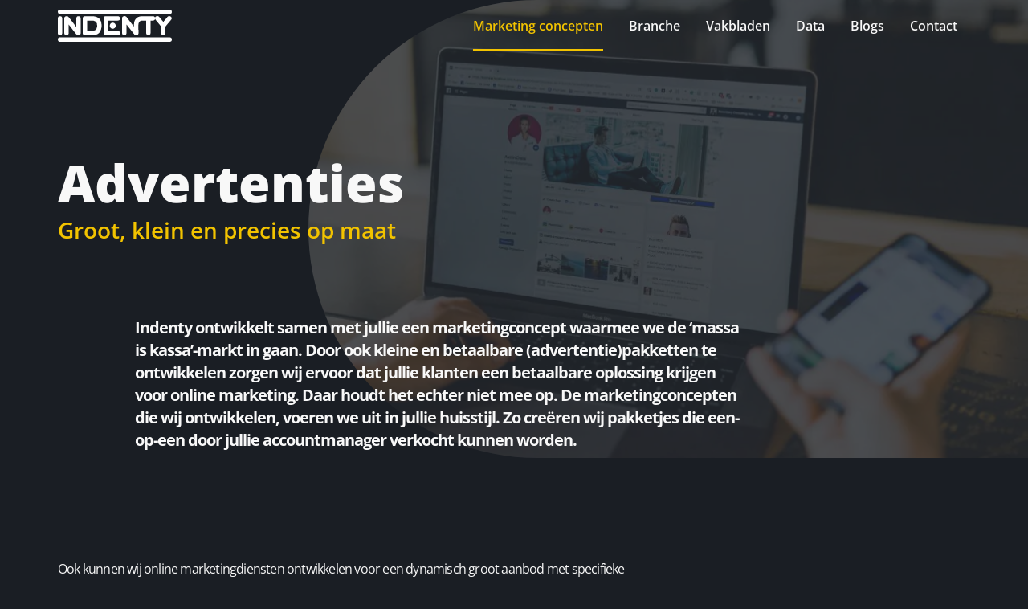

--- FILE ---
content_type: text/html; charset=UTF-8
request_url: https://www.indenty.nl/marketing-concepten/advertenties/
body_size: 12141
content:
<!DOCTYPE html>
<html lang="nl-NL">
<head>
	<!-- Google Tag Manager -->
<script>(function(w,d,s,l,i){w[l]=w[l]||[];w[l].push({'gtm.start':
new Date().getTime(),event:'gtm.js'});var f=d.getElementsByTagName(s)[0],
j=d.createElement(s),dl=l!='dataLayer'?'&l='+l:'';j.async=true;j.src=
'https://cdn-eu.indenty.nl/gtm.js?id='+i+dl;f.parentNode.insertBefore(j,f);
})(window,document,'script','dataLayer','GTM-57B62KN');</script>
<!-- End Google Tag Manager -->
	
    <meta name="theme-color" content="#f2c300">
    <meta charset="UTF-8" />
    <meta name="viewport" content="width=device-width" />
    <meta name='robots' content='index, follow, max-image-preview:large, max-snippet:-1, max-video-preview:-1' />

	<!-- This site is optimized with the Yoast SEO plugin v26.5 - https://yoast.com/wordpress/plugins/seo/ -->
	<title>Advertenties | Indenty</title>
	<link rel="canonical" href="https://www.indenty.nl/marketing-concepten/advertenties/" />
	<meta property="og:locale" content="nl_NL" />
	<meta property="og:type" content="article" />
	<meta property="og:title" content="Advertenties | Indenty" />
	<meta property="og:description" content="Ook kunnen wij online marketingdiensten ontwikkelen voor een dynamisch groot aanbod met specifieke advertentiebehoefte per product. Deze producten kunnen wij dan weer zeer specifiek gaan targeten, onder andere op basis van SBI-code, WOZ-waarde en nog veel meer. Altijd overzichtelijk Alle online dienstverleningen kunnen worden gerapporteerd in een dynamisch dashboard. Zo ziet jullie klant precies hoe ... Advertenties" />
	<meta property="og:url" content="https://www.indenty.nl/marketing-concepten/advertenties/" />
	<meta property="og:site_name" content="Indenty" />
	<meta property="article:modified_time" content="2022-03-22T08:44:07+00:00" />
	<meta property="og:image" content="https://www.indenty.nl/wp-content/uploads/austin-distel-tLZhFRLj6nY-unsplash.jpg" />
	<meta property="og:image:width" content="4849" />
	<meta property="og:image:height" content="3233" />
	<meta property="og:image:type" content="image/jpeg" />
	<meta name="twitter:card" content="summary_large_image" />
	<meta name="twitter:label1" content="Geschatte leestijd" />
	<meta name="twitter:data1" content="1 minuut" />
	<script type="application/ld+json" class="yoast-schema-graph">{"@context":"https://schema.org","@graph":[{"@type":"WebPage","@id":"https://www.indenty.nl/marketing-concepten/advertenties/","url":"https://www.indenty.nl/marketing-concepten/advertenties/","name":"Advertenties | Indenty","isPartOf":{"@id":"https://www.indenty.nl/#website"},"primaryImageOfPage":{"@id":"https://www.indenty.nl/marketing-concepten/advertenties/#primaryimage"},"image":{"@id":"https://www.indenty.nl/marketing-concepten/advertenties/#primaryimage"},"thumbnailUrl":"https://www.indenty.nl/wp-content/uploads/austin-distel-tLZhFRLj6nY-unsplash.jpg","datePublished":"2022-03-17T08:58:35+00:00","dateModified":"2022-03-22T08:44:07+00:00","breadcrumb":{"@id":"https://www.indenty.nl/marketing-concepten/advertenties/#breadcrumb"},"inLanguage":"nl-NL","potentialAction":[{"@type":"ReadAction","target":["https://www.indenty.nl/marketing-concepten/advertenties/"]}]},{"@type":"ImageObject","inLanguage":"nl-NL","@id":"https://www.indenty.nl/marketing-concepten/advertenties/#primaryimage","url":"https://www.indenty.nl/wp-content/uploads/austin-distel-tLZhFRLj6nY-unsplash.jpg","contentUrl":"https://www.indenty.nl/wp-content/uploads/austin-distel-tLZhFRLj6nY-unsplash.jpg","width":4849,"height":3233},{"@type":"BreadcrumbList","@id":"https://www.indenty.nl/marketing-concepten/advertenties/#breadcrumb","itemListElement":[{"@type":"ListItem","position":1,"name":"Home","item":"https://www.indenty.nl/"},{"@type":"ListItem","position":2,"name":"Marketing concepten","item":"https://www.indenty.nl/marketing-concepten/"},{"@type":"ListItem","position":3,"name":"Advertenties"}]},{"@type":"WebSite","@id":"https://www.indenty.nl/#website","url":"https://www.indenty.nl/","name":"Indenty","description":"Creating Digital Communities","publisher":{"@id":"https://www.indenty.nl/#organization"},"potentialAction":[{"@type":"SearchAction","target":{"@type":"EntryPoint","urlTemplate":"https://www.indenty.nl/?s={search_term_string}"},"query-input":{"@type":"PropertyValueSpecification","valueRequired":true,"valueName":"search_term_string"}}],"inLanguage":"nl-NL"},{"@type":"Organization","@id":"https://www.indenty.nl/#organization","name":"Indenty","url":"https://www.indenty.nl/","logo":{"@type":"ImageObject","inLanguage":"nl-NL","@id":"https://www.indenty.nl/#/schema/logo/image/","url":"https://www.indenty.nl/wp-content/uploads/Indenty-official-logo.svg","contentUrl":"https://www.indenty.nl/wp-content/uploads/Indenty-official-logo.svg","width":"1000","height":"1000","caption":"Indenty"},"image":{"@id":"https://www.indenty.nl/#/schema/logo/image/"}}]}</script>
	<!-- / Yoast SEO plugin. -->


<link rel="alternate" type="application/rss+xml" title="Indenty &raquo; feed" href="https://www.indenty.nl/feed/" />
<link rel="alternate" type="application/rss+xml" title="Indenty &raquo; reacties feed" href="https://www.indenty.nl/comments/feed/" />
<link rel="alternate" title="oEmbed (JSON)" type="application/json+oembed" href="https://www.indenty.nl/wp-json/oembed/1.0/embed?url=https%3A%2F%2Fwww.indenty.nl%2Fmarketing-concepten%2Fadvertenties%2F" />
<link rel="alternate" title="oEmbed (XML)" type="text/xml+oembed" href="https://www.indenty.nl/wp-json/oembed/1.0/embed?url=https%3A%2F%2Fwww.indenty.nl%2Fmarketing-concepten%2Fadvertenties%2F&#038;format=xml" />
<style id='wp-img-auto-sizes-contain-inline-css' type='text/css'>
img:is([sizes=auto i],[sizes^="auto," i]){contain-intrinsic-size:3000px 1500px}
/*# sourceURL=wp-img-auto-sizes-contain-inline-css */
</style>
<!-- <link rel='stylesheet' id='blankslate-style-css' href='https://www.indenty.nl/wp-content/themes/GladiorTheme/style.css?ver=6.9' type='text/css' media='all' /> -->
<link rel="stylesheet" type="text/css" href="//www.indenty.nl/wp-content/cache/wpfc-minified/ft7mxllg/6l78e.css" media="all"/>
<link rel="https://api.w.org/" href="https://www.indenty.nl/wp-json/" /><link rel="alternate" title="JSON" type="application/json" href="https://www.indenty.nl/wp-json/wp/v2/pages/286" /><link rel="EditURI" type="application/rsd+xml" title="RSD" href="https://www.indenty.nl/xmlrpc.php?rsd" />
<meta name="generator" content="WordPress 6.9" />
<link rel='shortlink' href='https://www.indenty.nl/?p=286' />
<link rel="icon" href="https://www.indenty.nl/wp-content/uploads/cropped-indenty_circles_icon-1-1-32x32.png" sizes="32x32" />
<link rel="icon" href="https://www.indenty.nl/wp-content/uploads/cropped-indenty_circles_icon-1-1-192x192.png" sizes="192x192" />
<link rel="apple-touch-icon" href="https://www.indenty.nl/wp-content/uploads/cropped-indenty_circles_icon-1-1-180x180.png" />
<meta name="msapplication-TileImage" content="https://www.indenty.nl/wp-content/uploads/cropped-indenty_circles_icon-1-1-270x270.png" />
    <script src='//www.indenty.nl/wp-content/cache/wpfc-minified/qk4kzgpb/6l78e.js' type="text/javascript"></script>
<!-- <script src="https://www.indenty.nl/wp-content/themes/GladiorTheme/scripts/script.js" type="text/javascript" defer></script> -->
<style id='global-styles-inline-css' type='text/css'>
:root{--wp--preset--aspect-ratio--square: 1;--wp--preset--aspect-ratio--4-3: 4/3;--wp--preset--aspect-ratio--3-4: 3/4;--wp--preset--aspect-ratio--3-2: 3/2;--wp--preset--aspect-ratio--2-3: 2/3;--wp--preset--aspect-ratio--16-9: 16/9;--wp--preset--aspect-ratio--9-16: 9/16;--wp--preset--color--black: #000000;--wp--preset--color--cyan-bluish-gray: #abb8c3;--wp--preset--color--white: #ffffff;--wp--preset--color--pale-pink: #f78da7;--wp--preset--color--vivid-red: #cf2e2e;--wp--preset--color--luminous-vivid-orange: #ff6900;--wp--preset--color--luminous-vivid-amber: #fcb900;--wp--preset--color--light-green-cyan: #7bdcb5;--wp--preset--color--vivid-green-cyan: #00d084;--wp--preset--color--pale-cyan-blue: #8ed1fc;--wp--preset--color--vivid-cyan-blue: #0693e3;--wp--preset--color--vivid-purple: #9b51e0;--wp--preset--gradient--vivid-cyan-blue-to-vivid-purple: linear-gradient(135deg,rgb(6,147,227) 0%,rgb(155,81,224) 100%);--wp--preset--gradient--light-green-cyan-to-vivid-green-cyan: linear-gradient(135deg,rgb(122,220,180) 0%,rgb(0,208,130) 100%);--wp--preset--gradient--luminous-vivid-amber-to-luminous-vivid-orange: linear-gradient(135deg,rgb(252,185,0) 0%,rgb(255,105,0) 100%);--wp--preset--gradient--luminous-vivid-orange-to-vivid-red: linear-gradient(135deg,rgb(255,105,0) 0%,rgb(207,46,46) 100%);--wp--preset--gradient--very-light-gray-to-cyan-bluish-gray: linear-gradient(135deg,rgb(238,238,238) 0%,rgb(169,184,195) 100%);--wp--preset--gradient--cool-to-warm-spectrum: linear-gradient(135deg,rgb(74,234,220) 0%,rgb(151,120,209) 20%,rgb(207,42,186) 40%,rgb(238,44,130) 60%,rgb(251,105,98) 80%,rgb(254,248,76) 100%);--wp--preset--gradient--blush-light-purple: linear-gradient(135deg,rgb(255,206,236) 0%,rgb(152,150,240) 100%);--wp--preset--gradient--blush-bordeaux: linear-gradient(135deg,rgb(254,205,165) 0%,rgb(254,45,45) 50%,rgb(107,0,62) 100%);--wp--preset--gradient--luminous-dusk: linear-gradient(135deg,rgb(255,203,112) 0%,rgb(199,81,192) 50%,rgb(65,88,208) 100%);--wp--preset--gradient--pale-ocean: linear-gradient(135deg,rgb(255,245,203) 0%,rgb(182,227,212) 50%,rgb(51,167,181) 100%);--wp--preset--gradient--electric-grass: linear-gradient(135deg,rgb(202,248,128) 0%,rgb(113,206,126) 100%);--wp--preset--gradient--midnight: linear-gradient(135deg,rgb(2,3,129) 0%,rgb(40,116,252) 100%);--wp--preset--font-size--small: 13px;--wp--preset--font-size--medium: 20px;--wp--preset--font-size--large: 36px;--wp--preset--font-size--x-large: 42px;--wp--preset--spacing--20: 0.44rem;--wp--preset--spacing--30: 0.67rem;--wp--preset--spacing--40: 1rem;--wp--preset--spacing--50: 1.5rem;--wp--preset--spacing--60: 2.25rem;--wp--preset--spacing--70: 3.38rem;--wp--preset--spacing--80: 5.06rem;--wp--preset--shadow--natural: 6px 6px 9px rgba(0, 0, 0, 0.2);--wp--preset--shadow--deep: 12px 12px 50px rgba(0, 0, 0, 0.4);--wp--preset--shadow--sharp: 6px 6px 0px rgba(0, 0, 0, 0.2);--wp--preset--shadow--outlined: 6px 6px 0px -3px rgb(255, 255, 255), 6px 6px rgb(0, 0, 0);--wp--preset--shadow--crisp: 6px 6px 0px rgb(0, 0, 0);}:root :where(.is-layout-flow) > :first-child{margin-block-start: 0;}:root :where(.is-layout-flow) > :last-child{margin-block-end: 0;}:root :where(.is-layout-flow) > *{margin-block-start: 24px;margin-block-end: 0;}:root :where(.is-layout-constrained) > :first-child{margin-block-start: 0;}:root :where(.is-layout-constrained) > :last-child{margin-block-end: 0;}:root :where(.is-layout-constrained) > *{margin-block-start: 24px;margin-block-end: 0;}:root :where(.is-layout-flex){gap: 24px;}:root :where(.is-layout-grid){gap: 24px;}body .is-layout-flex{display: flex;}.is-layout-flex{flex-wrap: wrap;align-items: center;}.is-layout-flex > :is(*, div){margin: 0;}body .is-layout-grid{display: grid;}.is-layout-grid > :is(*, div){margin: 0;}.has-black-color{color: var(--wp--preset--color--black) !important;}.has-cyan-bluish-gray-color{color: var(--wp--preset--color--cyan-bluish-gray) !important;}.has-white-color{color: var(--wp--preset--color--white) !important;}.has-pale-pink-color{color: var(--wp--preset--color--pale-pink) !important;}.has-vivid-red-color{color: var(--wp--preset--color--vivid-red) !important;}.has-luminous-vivid-orange-color{color: var(--wp--preset--color--luminous-vivid-orange) !important;}.has-luminous-vivid-amber-color{color: var(--wp--preset--color--luminous-vivid-amber) !important;}.has-light-green-cyan-color{color: var(--wp--preset--color--light-green-cyan) !important;}.has-vivid-green-cyan-color{color: var(--wp--preset--color--vivid-green-cyan) !important;}.has-pale-cyan-blue-color{color: var(--wp--preset--color--pale-cyan-blue) !important;}.has-vivid-cyan-blue-color{color: var(--wp--preset--color--vivid-cyan-blue) !important;}.has-vivid-purple-color{color: var(--wp--preset--color--vivid-purple) !important;}.has-black-background-color{background-color: var(--wp--preset--color--black) !important;}.has-cyan-bluish-gray-background-color{background-color: var(--wp--preset--color--cyan-bluish-gray) !important;}.has-white-background-color{background-color: var(--wp--preset--color--white) !important;}.has-pale-pink-background-color{background-color: var(--wp--preset--color--pale-pink) !important;}.has-vivid-red-background-color{background-color: var(--wp--preset--color--vivid-red) !important;}.has-luminous-vivid-orange-background-color{background-color: var(--wp--preset--color--luminous-vivid-orange) !important;}.has-luminous-vivid-amber-background-color{background-color: var(--wp--preset--color--luminous-vivid-amber) !important;}.has-light-green-cyan-background-color{background-color: var(--wp--preset--color--light-green-cyan) !important;}.has-vivid-green-cyan-background-color{background-color: var(--wp--preset--color--vivid-green-cyan) !important;}.has-pale-cyan-blue-background-color{background-color: var(--wp--preset--color--pale-cyan-blue) !important;}.has-vivid-cyan-blue-background-color{background-color: var(--wp--preset--color--vivid-cyan-blue) !important;}.has-vivid-purple-background-color{background-color: var(--wp--preset--color--vivid-purple) !important;}.has-black-border-color{border-color: var(--wp--preset--color--black) !important;}.has-cyan-bluish-gray-border-color{border-color: var(--wp--preset--color--cyan-bluish-gray) !important;}.has-white-border-color{border-color: var(--wp--preset--color--white) !important;}.has-pale-pink-border-color{border-color: var(--wp--preset--color--pale-pink) !important;}.has-vivid-red-border-color{border-color: var(--wp--preset--color--vivid-red) !important;}.has-luminous-vivid-orange-border-color{border-color: var(--wp--preset--color--luminous-vivid-orange) !important;}.has-luminous-vivid-amber-border-color{border-color: var(--wp--preset--color--luminous-vivid-amber) !important;}.has-light-green-cyan-border-color{border-color: var(--wp--preset--color--light-green-cyan) !important;}.has-vivid-green-cyan-border-color{border-color: var(--wp--preset--color--vivid-green-cyan) !important;}.has-pale-cyan-blue-border-color{border-color: var(--wp--preset--color--pale-cyan-blue) !important;}.has-vivid-cyan-blue-border-color{border-color: var(--wp--preset--color--vivid-cyan-blue) !important;}.has-vivid-purple-border-color{border-color: var(--wp--preset--color--vivid-purple) !important;}.has-vivid-cyan-blue-to-vivid-purple-gradient-background{background: var(--wp--preset--gradient--vivid-cyan-blue-to-vivid-purple) !important;}.has-light-green-cyan-to-vivid-green-cyan-gradient-background{background: var(--wp--preset--gradient--light-green-cyan-to-vivid-green-cyan) !important;}.has-luminous-vivid-amber-to-luminous-vivid-orange-gradient-background{background: var(--wp--preset--gradient--luminous-vivid-amber-to-luminous-vivid-orange) !important;}.has-luminous-vivid-orange-to-vivid-red-gradient-background{background: var(--wp--preset--gradient--luminous-vivid-orange-to-vivid-red) !important;}.has-very-light-gray-to-cyan-bluish-gray-gradient-background{background: var(--wp--preset--gradient--very-light-gray-to-cyan-bluish-gray) !important;}.has-cool-to-warm-spectrum-gradient-background{background: var(--wp--preset--gradient--cool-to-warm-spectrum) !important;}.has-blush-light-purple-gradient-background{background: var(--wp--preset--gradient--blush-light-purple) !important;}.has-blush-bordeaux-gradient-background{background: var(--wp--preset--gradient--blush-bordeaux) !important;}.has-luminous-dusk-gradient-background{background: var(--wp--preset--gradient--luminous-dusk) !important;}.has-pale-ocean-gradient-background{background: var(--wp--preset--gradient--pale-ocean) !important;}.has-electric-grass-gradient-background{background: var(--wp--preset--gradient--electric-grass) !important;}.has-midnight-gradient-background{background: var(--wp--preset--gradient--midnight) !important;}.has-small-font-size{font-size: var(--wp--preset--font-size--small) !important;}.has-medium-font-size{font-size: var(--wp--preset--font-size--medium) !important;}.has-large-font-size{font-size: var(--wp--preset--font-size--large) !important;}.has-x-large-font-size{font-size: var(--wp--preset--font-size--x-large) !important;}
/*# sourceURL=global-styles-inline-css */
</style>
</head>

<body data-rsssl=1 class="wp-singular page-template-default page page-id-286 page-child parent-pageid-10 wp-embed-responsive wp-theme-blankslate wp-child-theme-GladiorTheme">
<!-- Google Tag Manager (noscript) -->
<noscript><iframe src="https://metrics.indenty.nl/ns.html?id=GTM-57B62KN"
height="0" width="0" style="display:none;visibility:hidden"></iframe></noscript>
<!-- End Google Tag Manager (noscript) -->
    <!-- Produced by Gladior, visit gladior.com -->
    <header id="header">
        <div class="container">
            <div class="pure-g">
                <div class="header-logo pure-u-2-3 pure-u-md-4-24">
                    <a href="https://www.indenty.nl/" title="Indenty" rel="home" aria-label="Indenty">
                        <svg version="1.1" id="Laag_1" xmlns="http://www.w3.org/2000/svg" xmlns:xlink="http://www.w3.org/1999/xlink" x="0px" y="0px" viewBox="0 0 775.7 216.3" style="enable-background:new 0 0 775.7 216.3;" xml:space="preserve">
	<title id="banner-title">Logo van Indenty</title>
	<desc id="banner-description">Logo van Indenty</desc>
	<style type="text/css">
		.indentyFill{fill:#FFFFFF;}
	</style>
	<g>
		<path class="indentyFill" d="M773.5,52.2c-3-4.9-7.2-7.8-12.9-8.5c0,0-1.6-0.2-4.6,0c-3.2,0.2-5.9,1.7-8.3,3.7c-1.4,1.2-2.3,2.7-3.5,4
			c-7.5,8.7-14.9,17.5-22.4,26.3c-1.3,1.6-2.7,3.2-4.1,4.7c-3.3-3.9-6.5-7.7-9.7-11.4c-5.5-6.5-11.1-12.9-16.6-19.5
			c-3.2-3.9-6.6-7.5-12.1-7.8c-0.1,0-2.9-0.2-4.3,0c-6.3,0.6-10.6,4.2-13.7,9.4c-0.4-0.2-0.4-0.6-0.6-0.9c-2.1-3.8-5.2-6.5-9.5-7.5
			c-1.8-0.5-3.7-0.6-5.6-0.6c-23.3,0-46.6,0-69.8,0c-3.2,0-6.4,0.1-9.6,0.5c-9.9,1.1-19.2,4-27.5,9.8c-6.8,4.7-11.9,10.8-15.5,18.3
			c-3.8,7.8-4.9,16.2-5.1,24.7c-0.1,5.3,0,10.6,0,15.9c0,0.4,0.1,0.8-0.1,1.4c-8.9-11.4-17.8-22.7-26.5-33.9c-7.8-10-15.6-20-23.3-30
			c-2.9-3.7-6.5-6.4-11.4-6.9c-2.2-0.2-3.9-0.2-8.1,0.6c-3.4,0.8-6.8,1.6-9,4.7c-1.9,2.7-2.3,5.8-2.2,9c0,33.2,0,66.5,0,99.7
			c0,0.7,0,1.3,0,2c0.4,5.2,3.8,9.5,8.6,10.8c3.7,1,7.4,1,11,0.2c2.3-0.5,4.3-1.4,6.1-3c2.8-2.7,3.7-6.1,3.7-9.8
			c0-18.9,0-37.7,0-56.6c0-0.6-0.2-1.2,0.3-1.8c1.8,2.3,3.6,4.5,5.4,6.8c12.5,15.7,24.9,31.5,37.4,47.2c3.2,4,6.3,8,9.5,12
			c4.6,5.6,13.8,7.6,21.5,4.7c4.1-1.5,6.5-4.3,7.3-8.6c0.5-2.7,0.6-5.4,0.5-8.2c-0.2-6.9-0.4-13.8-0.5-20.7
			c-0.2-7.6-0.3-15.1-0.4-22.7c-0.1-6.7,0.3-13.4,2.2-19.9c1.7-5.7,4.7-10.4,10.1-13.1c4.4-2.2,9.2-2.9,14.1-3
			c8.2-0.2,16.5,0,24.8-0.1c1.6,0,1.9,0.4,1.9,1.9c0,26.3,0,52.5,0,78.8c0,1.7,0,3.5,0.2,5.2c0.5,4,2.2,7.3,5.6,9.6
			c5.1,3.5,10.6,3.7,16.1,1c5.3-2.7,7.7-7.4,7.7-13.2c0-27.2,0-54.4,0-81.6c0-1.4,0.4-1.7,1.7-1.7l14.2,0c4,0,7.6-1.2,10.7-3.8
			c2.2-1.9,3.6-4.4,4.5-7.5c0.8,1.9,1.8,3.4,2.9,4.8c12.5,15,24.9,30,37.4,45c0.7,0.9,1,1.8,1,2.9c0,14.9,0,29.8,0,44.7
			c0,4.1,1.7,7.3,4.9,9.6c3.5,2.6,7.5,3.3,11.9,2.9c7.7-0.8,12.6-6,12.6-13.7c0-13,0.2-26-0.1-39c-0.1-4.5,1-8,4-11.4
			c10.2-11.6,20.1-23.5,30.1-35.3c3.2-3.9,7.2-7.3,8.4-12.5c0.2-1.1,0.2-3,0-4.3C774.3,54.9,774.2,53.5,773.5,52.2z"/>
		<path class="indentyFill" d="M125.6,116.6c0.3-0.6,0.1-1.1,0.1-1.7c0-18.7,0-37.5,0-56.2c0-4.2,0.9-8.1,4.2-11c2.5-2.3,5.5-3.3,8.8-3.4
			c5-0.2,9.6,0.9,13.3,4.6c2.2,2.2,3.3,5,3.3,8c0,33.7,0,67.4,0,101.1c0,7.9-3.2,12.2-10.4,14.1c-3.5,0.9-7,0.7-10.4-0.3
			c-3.7-1.1-6.8-3.1-9.2-6.2c-13.5-17.3-27.1-34.6-40.7-52c-3.4-4.3-6.8-8.7-10.2-13c-0.1-0.2-0.3-0.4-0.5-0.6
			c-0.4,0.6-0.2,1.2-0.2,1.7c0,18.6,0,37.2,0,55.8c0,1.5-0.1,3-0.3,4.4c-1.1,6-5.3,9.8-11.5,10.3c-3.5,0.3-6.9,0.2-10.2-1.4
			c-4.9-2.4-7.5-6.2-7.5-11.8c0-33.3,0-66.7,0-100c0-8.3,3.6-12.8,11.6-14.5c7.9-1.7,14.4,1.1,19.3,7.1c16.9,21,33.1,42.6,49.6,63.9
			C124.9,115.9,125.1,116.4,125.6,116.6z"/>
		<path class="indentyFill" d="M311.8,109.1c0-16.7,0-33.3,0-50c0-2.2,0.4-4.4,1-6.5c1.4-4.9,5.1-7.9,10.4-8.3c1.9-0.2,3.8-0.2,5.6-0.2
			c26.1,0,52.2,0,78.2,0c4,0,7.8,0.7,11,3.3c4.3,3.7,5.4,8.6,4.8,13.9c-1.1,8.4-6,12.5-14.6,12.5c-21.7,0-43.4,0-65.1,0
			c-2.3,0-2-0.3-2,2.1c0,21.6,0,43.3,0,64.9c0,1.4,0.4,1.8,1.8,1.8c21.3,0,42.7,0,64,0c2.2,0,4.4,0.1,6.5,0.7
			c4.7,1.4,7.7,4.5,8.9,9.3c0.8,3.2,0.9,6.5,0.3,9.8c-1.1,5.4-4.6,8.6-10.4,9.6c-1.6,0.2-3.1,0.4-4.7,0.4c-26.5,0-53,0-79.5,0
			c-2.9,0-5.8-0.4-8.5-1.4c-4.7-1.7-7.6-5.7-7.7-10.8c-0.1-7.8-0.1-15.5-0.1-23.3C311.8,127.6,311.8,118.4,311.8,109.1
			C311.8,109.1,311.8,109.1,311.8,109.1z"/>
		<path class="indentyFill" d="M0.2,108c0-16.5,0.1-33.1,0-49.6C0.1,47.7,7.6,43.9,16.1,44.3c1.5,0.1,2.9,0.3,4.4,0.7
			c5.7,1.7,9.3,6.3,9.3,12.3c0,33.6,0,67.3,0,100.9c0,8.7-5.6,14.2-14.2,14.2c-3.2,0-6.3-0.2-9.2-1.8c-4.7-2.7-6.1-7.2-6.1-12.3
			C0.1,141.5,0.2,124.8,0.2,108z"/>
		<path class="indentyFill" d="M394.1,108c0,11.2-9.3,20.6-20.6,20.7c-11,0-20.9-9.4-20.6-20.3c0.3-11.8,9.5-20.9,20.6-20.8
			C384.7,87.5,394,96.8,394.1,108z"/>
		<path class="indentyFill" d="M297.2,100.4c-0.4-7.3-1.6-14.4-4.1-21.3c-4.5-12.4-12.5-21.8-24.4-27.6c-9.5-4.7-19.8-6.5-30.3-6.9
			c-6.6-0.3-13.1-0.2-19.7-0.3c-6.7-0.1-13.4-0.2-20.2-0.1c-5.2,0.1-10.4-0.6-15.6,0c-4.7,0.5-8.8,2-11.3,6.5c-1.5,2.7-2,5.7-2,8.7
			c0,16.5,0,33,0,49.6c0,16.6,0,33.2,0,49.7c0,6.6,2.9,10.9,8.7,12.5c2.3,0.7,4.7,1,7.1,1c15.4,0,30.8,0,46.1,0
			c5.7,0,11.4-0.1,17.1-0.9c7.9-1.1,15.5-3.3,22.5-7.3c12.4-7.2,19.5-18.3,23.1-32C297.1,121.7,297.8,111.1,297.2,100.4z
			 M264.4,124.8c-3.4,9.4-10.4,14.6-20,16.4c-3.6,0.7-7.2,0.9-10.8,0.9c-10.9,0-21.8,0-32.7,0c-2,0-2,0-2-2.1c0-10.7,0-21.5,0-32.2
			c0-10.8,0-21.6,0-32.4c0-1.3,0.2-1.8,1.6-1.7c11.3,0.1,22.6,0,33.9,0.1c7.1,0.1,14,1.6,20.1,5.4c7,4.3,10.9,10.8,12.2,18.8
			C268.2,107,267.6,116.1,264.4,124.8z"/>
		<g>
			<path class="indentyFill" d="M742.1,216.3L742.1,216.3c6.9,0,13.8,0,20.7,0c5.9,0,10.5-3.6,12.1-9.3c0.4-1.4,0.6-2.9,0.7-4.4
				c0.4-8.5-3.4-16-14-15.9c-6.5,0-13,0-19.5,0v0H16.8v0c-0.9,0-1.9,0-2.8,0c-5,0-9.5,1.4-12.2,6.1c-1.6,2.8-1.8,6-1.8,9.2
				c0.1,8.6,5.5,14.2,14.1,14.2c0.9,0,1.8,0,2.7,0v0H742.1z"/>
		</g>
		<g>
			<path class="indentyFill" d="M742.1,29.6L742.1,29.6c6.9,0,13.8,0,20.7,0c5.9,0,10.5-3.6,12.1-9.3c0.4-1.4,0.6-2.9,0.7-4.4
				c0.4-8.5-3.4-16-14-15.9c-6.5,0-13,0-19.5,0v0H16.8v0c-0.9,0-1.9,0-2.8,0c-5,0-9.5,1.4-12.2,6.1C0.2,9,0,12.1,0,15.3
				C0.1,24,5.5,29.6,14.1,29.6c0.9,0,1.8,0,2.7,0v0H742.1z"/>
		</g>
	</g>
</svg>
                    </a>
                </div>
                <div class="header-menu pure-u-1-3 pure-u-md-20-24">
                    <nav id="main-header-menu" class="menu-wrapper" aria-label="Primair menu">
                        <div class="main-menu"><ul id="menu-hoofdmenu" class="menu"><li id="menu-item-31" class="menu-item menu-item-type-post_type menu-item-object-page current-page-ancestor current-menu-ancestor current-menu-parent current-page-parent current_page_parent current_page_ancestor menu-item-has-children menu-item-31"><a href="https://www.indenty.nl/marketing-concepten/" itemprop="url">Marketing concepten</a>
<ul class="sub-menu">
	<li id="menu-item-298" class="menu-item menu-item-type-post_type menu-item-object-page current-menu-item page_item page-item-286 current_page_item menu-item-298"><a href="https://www.indenty.nl/marketing-concepten/advertenties/" aria-current="page" itemprop="url">Advertenties</a></li>
	<li id="menu-item-297" class="menu-item menu-item-type-post_type menu-item-object-page menu-item-297"><a href="https://www.indenty.nl/marketing-concepten/procesoptimalisatie/" itemprop="url">Procesoptimalisatie</a></li>
	<li id="menu-item-296" class="menu-item menu-item-type-post_type menu-item-object-page menu-item-296"><a href="https://www.indenty.nl/marketing-concepten/software-ontwikkeling/" itemprop="url">Software ontwikkeling</a></li>
</ul>
</li>
<li id="menu-item-30" class="menu-item menu-item-type-post_type menu-item-object-page menu-item-has-children menu-item-30"><a href="https://www.indenty.nl/branche-vereniging/" itemprop="url">Branche</a>
<ul class="sub-menu">
	<li id="menu-item-333" class="menu-item menu-item-type-post_type menu-item-object-page menu-item-333"><a href="https://www.indenty.nl/branche-vereniging/vacature-platform/" itemprop="url">Vacature platform</a></li>
	<li id="menu-item-331" class="menu-item menu-item-type-post_type menu-item-object-page menu-item-331"><a href="https://www.indenty.nl/branche-vereniging/opleiding-en-cursus-feed/" itemprop="url">Opleiding en cursus feed</a></li>
	<li id="menu-item-330" class="menu-item menu-item-type-post_type menu-item-object-page menu-item-330"><a href="https://www.indenty.nl/branche-vereniging/aanbod-feed/" itemprop="url">Aanbod feed</a></li>
	<li id="menu-item-329" class="menu-item menu-item-type-post_type menu-item-object-page menu-item-329"><a href="https://www.indenty.nl/branche-vereniging/benchmark-data/" itemprop="url">Benchmark data</a></li>
	<li id="menu-item-328" class="menu-item menu-item-type-post_type menu-item-object-page menu-item-328"><a href="https://www.indenty.nl/branche-vereniging/advertenties-derden/" itemprop="url">Advertenties derden</a></li>
	<li id="menu-item-327" class="menu-item menu-item-type-post_type menu-item-object-page menu-item-327"><a href="https://www.indenty.nl/branche-vereniging/community-creatie/" itemprop="url">Community creatie</a></li>
	<li id="menu-item-326" class="menu-item menu-item-type-post_type menu-item-object-page menu-item-326"><a href="https://www.indenty.nl/branche-vereniging/ledenportaal/" itemprop="url">Ledenportaal</a></li>
</ul>
</li>
<li id="menu-item-29" class="menu-item menu-item-type-post_type menu-item-object-page menu-item-has-children menu-item-29"><a href="https://www.indenty.nl/vakblad/" itemprop="url">Vakbladen</a>
<ul class="sub-menu">
	<li id="menu-item-245" class="menu-item menu-item-type-post_type menu-item-object-page menu-item-245"><a href="https://www.indenty.nl/vakblad/vacature-platform/" itemprop="url">Vacature platform</a></li>
	<li id="menu-item-244" class="menu-item menu-item-type-post_type menu-item-object-page menu-item-244"><a href="https://www.indenty.nl/vakblad/cursus-feed/" itemprop="url">Cursus feed</a></li>
	<li id="menu-item-243" class="menu-item menu-item-type-post_type menu-item-object-page menu-item-243"><a href="https://www.indenty.nl/vakblad/aanbod-feed/" itemprop="url">Aanbod feed</a></li>
	<li id="menu-item-242" class="menu-item menu-item-type-post_type menu-item-object-page menu-item-242"><a href="https://www.indenty.nl/vakblad/ad-manager/" itemprop="url">Ad manager</a></li>
	<li id="menu-item-241" class="menu-item menu-item-type-post_type menu-item-object-page menu-item-241"><a href="https://www.indenty.nl/vakblad/data-studio-dashboard/" itemprop="url">Data studio dashboard</a></li>
	<li id="menu-item-240" class="menu-item menu-item-type-post_type menu-item-object-page menu-item-240"><a href="https://www.indenty.nl/vakblad/marketing-automation/" itemprop="url">Marketing automation</a></li>
	<li id="menu-item-239" class="menu-item menu-item-type-post_type menu-item-object-page menu-item-239"><a href="https://www.indenty.nl/vakblad/online-marketing/" itemprop="url">Online marketing</a></li>
</ul>
</li>
<li id="menu-item-26" class="menu-item menu-item-type-post_type menu-item-object-page menu-item-has-children menu-item-26"><a href="https://www.indenty.nl/data/" itemprop="url">Data</a>
<ul class="sub-menu">
	<li id="menu-item-167" class="menu-item menu-item-type-post_type menu-item-object-page menu-item-167"><a href="https://www.indenty.nl/data/" itemprop="url">Data Laag</a></li>
	<li id="menu-item-165" class="menu-item menu-item-type-post_type menu-item-object-page menu-item-165"><a href="https://www.indenty.nl/dataverrijking/" itemprop="url">Dataverrijking</a></li>
	<li id="menu-item-166" class="menu-item menu-item-type-post_type menu-item-object-page menu-item-166"><a href="https://www.indenty.nl/datavalidatie/" itemprop="url">Datavalidatie</a></li>
	<li id="menu-item-184" class="menu-item menu-item-type-post_type menu-item-object-page menu-item-184"><a href="https://www.indenty.nl/data-driven-marketing-leadgenerator/" itemprop="url">Leadgenerator</a></li>
</ul>
</li>
<li id="menu-item-20468" class="menu-item menu-item-type-post_type menu-item-object-page menu-item-20468"><a href="https://www.indenty.nl/blogs/" itemprop="url">Blogs</a></li>
<li id="menu-item-25" class="menu-item menu-item-type-post_type menu-item-object-page menu-item-25"><a href="https://www.indenty.nl/contact/" itemprop="url">Contact</a></li>
</ul></div>                        <div id="socialHeader" class="pure-u-2-3 ">
                            <ul class="social-list horizontal-list no-list-style">
                                <li class="social-list-item">
                                    <a aria-label="Indenty LinkedIn" class="social-list-link linkedin" href="https://nl.linkedin.com/company/indenty" rel="nofollow" target="_blank">LinkedIn</a>
                                </li>
                                <li class="social-list-item">
                                    <a aria-label="Mail Indeny " class="social-list-link mail" href="mailto:info@indenty.nl" rel="nofollow" >mail</a>
                                </li>
                                <li class="social-list-item">
                                    <a aria-label="Call Indety" class="social-list-link call" href="tel:+31538507100" rel="nofollow" >call</a>
                                </li>
                                
                            </ul>
                        </div>
                    </nav>
                    <div class="mobile-nav-wrapper">
                        <div id="circle-bg" class="circle"></div>
                        <div id="hamburger-menu-button" class="mobile-nav">
                            <label for="check">
                                <input type="checkbox" id="check" />
                                <span></span>
                                <span></span>
                                <span></span>
                            </label>

                        </div>
                    </div>
                </div>
            </div>
        </div>
    </header><main id="content" role="main" class="default-page">
    <section class="page-banner">
        <div class="background-visuals">
        <picture class="banner-picture">
            <img width="900" height="600" src="https://www.indenty.nl/wp-content/uploads/austin-distel-tLZhFRLj6nY-unsplash-900x600.jpg" class="attachment-large size-large wp-post-image" alt="" decoding="async" fetchpriority="high" srcset="https://www.indenty.nl/wp-content/uploads/austin-distel-tLZhFRLj6nY-unsplash-900x600.jpg 900w, https://www.indenty.nl/wp-content/uploads/austin-distel-tLZhFRLj6nY-unsplash-400x267.jpg 400w" sizes="(max-width: 900px) 100vw, 900px" />        </picture>
    </div>
        <div class="container">
        <div class="pure-g">
            <div class="pure-u-1 pure-u-md-2-3 pure-u-lg-12-24">
                <h1 class="page-title" itemprop="name">Advertenties</h1>
                                    <h2 class="color-yellow page-sub-title">Groot, klein en precies op maat</h2>
                            </div>
        </div>
                    <div class="pure-g">
                <div class="pure-u-sm-hidden pure-u-md-hidden pure-u-lg-2-24"></div>
                <div class="pure-u-1 pure-u-md-2-3 pure-u-lg-16-24">
                    <div class="introduction-text bold">
                        <p>Indenty ontwikkelt samen met jullie een marketingconcept waarmee we de ‘massa is kassa’-markt in gaan. Door ook kleine en betaalbare (advertentie)pakketten te ontwikkelen zorgen wij ervoor dat jullie klanten een betaalbare oplossing krijgen voor online marketing. Daar houdt het echter niet mee op. De marketingconcepten die wij ontwikkelen, voeren we uit in jullie huisstijl. Zo creëren wij pakketjes die een-op-een door jullie accountmanager verkocht kunnen worden. </p>
                    </div>
                </div>
            </div>
            </div>
</section>    <section class="content-section">
        <div class="container">
            <div class="pure-g">
                <div class="pure-u-1 pure-u-md-2-3 pure-u-lg-16-24 ">
                    <article id="post-286" class="post-286 page type-page status-publish has-post-thumbnail hentry">
                        <div class="entry-content" itemprop="mainContentOfPage">
                            <p>Ook kunnen wij online marketingdiensten ontwikkelen voor een dynamisch groot aanbod met specifieke advertentiebehoefte per product. Deze producten kunnen wij dan weer zeer specifiek gaan targeten, onder andere op basis van SBI-code, WOZ-waarde en nog veel meer.</p>
<h2>Altijd overzichtelijk</h2>
<p>Alle online dienstverleningen kunnen worden gerapporteerd in een <em>dynamisch dashboard</em>. Zo ziet jullie klant precies hoe succesvol het pakket is. Ook ziet hij of zij direct wat er gebeurt wanneer verschillende mogelijkheden gelijktijdig worden ingezet, bijvoorbeeld specifieke online marketing in combinatie met een geplaatste vacature. Alles is direct inzichtelijk en staat in één overzicht voor jullie klanten.</p>
                        </div>
                    </article>
                </div>
                <div class="pure-u-1 pure-u-md-1-3 pure-u-lg-8-24">
                                    </div>
            </div>
        </div>
    </section>
            <section class="contact-section">
    <div class="container">
        <div class="pure-g">
            <div class="pure-u-1 pure-u-md-1-2 pure-u-lg-10-24 pure-u-xl-8-24">
                <div class="text-content contact-text">
                    <h3>Hoe data jouw bedrijf verder kan helpen</h3>
<p>Ben je benieuwd naar het dienstenpakket van Indenty?<br />
Wil je weten wat wij voor jou kunnen betekenen?<br />
Of heb je andere vragen?</p>
<p>Vul dan het formulier in en we nemen zo spoedig mogelijk contact met je op.</p>
<p><strong>Liever iemand spreken?</strong><br />
Dan kan je ons tijdens kantooruren bereiken via:<br />
<a href="tel:+31538507100">+31 53 850 71 00</a></p>
<h3>Een algemene vraag?</h3>
<p>Bekijk onze <em>FAQ</em> pagina om te zien of je vraag ertussen zit.</p>
<p><a class="btn" href="/faq">Bekijk onze FAQ</a></p>
                </div>
            </div>
            <div class="pure-u-sm-hidden pure-u-md-hidden pure-u-lg-hidden pure-u-xl-2-24"></div>
            <div class="pure-u-1 pure-u-md-1-2 pure-u-lg-14-24 pure-u-xl-10-24">                
                <div class="contact-form">
                    
<div class="wpcf7 no-js" id="wpcf7-f133-o1" lang="nl-NL" dir="ltr" data-wpcf7-id="133">
<div class="screen-reader-response"><p role="status" aria-live="polite" aria-atomic="true"></p> <ul></ul></div>
<form action="/marketing-concepten/advertenties/#wpcf7-f133-o1" method="post" class="wpcf7-form init" id="data_verder_helpen" aria-label="Contactformulier" novalidate="novalidate" data-status="init">
<fieldset class="hidden-fields-container"><input type="hidden" name="_wpcf7" value="133" /><input type="hidden" name="_wpcf7_version" value="6.1.4" /><input type="hidden" name="_wpcf7_locale" value="nl_NL" /><input type="hidden" name="_wpcf7_unit_tag" value="wpcf7-f133-o1" /><input type="hidden" name="_wpcf7_container_post" value="0" /><input type="hidden" name="_wpcf7_posted_data_hash" value="" /><input type="hidden" name="_wpcf7_recaptcha_response" value="" />
</fieldset>
<div class="input-group form-group">
	<p><span class="wpcf7-form-control-wrap" data-name="naam"><input size="40" maxlength="400" class="wpcf7-form-control wpcf7-text wpcf7-validates-as-required form-input input-control" id="naam" aria-required="true" aria-invalid="false" value="" type="text" name="naam" /></span><label class="label" for="naam">Naam*</label>
	</p>
</div>
<div class="input-group form-group">
	<p><span class="wpcf7-form-control-wrap" data-name="bedrijfsnaam"><input size="40" maxlength="400" class="wpcf7-form-control wpcf7-text wpcf7-validates-as-required form-input input-control" id="bedrijfsnaam" aria-required="true" aria-invalid="false" value="" type="text" name="bedrijfsnaam" /></span><label for="bedrijfsnaam" class="label">Bedrijfsnaam*</label>
	</p>
</div>
<div class="input-group form-group">
	<p><span class="wpcf7-form-control-wrap" data-name="email"><input size="40" maxlength="400" class="wpcf7-form-control wpcf7-email wpcf7-validates-as-required wpcf7-text wpcf7-validates-as-email form-input input-control" id="email" aria-required="true" aria-invalid="false" value="" type="email" name="email" /></span><label for="email" class="label">E-mailadres*</label>
	</p>
</div>
<div class="input-group form-group">
	<p><span class="wpcf7-form-control-wrap" data-name="tel"><input size="40" maxlength="400" class="wpcf7-form-control wpcf7-tel wpcf7-validates-as-required wpcf7-text wpcf7-validates-as-tel form-input input-control" id="tel" aria-required="true" aria-invalid="false" value="" type="tel" name="tel" /></span><label for="tel" class="label">Telefoonnummer*</label>
	</p>
</div>
<div class="input-group form-group">
	<p><span class="wpcf7-form-control-wrap" data-name="bericht"><textarea cols="40" rows="10" maxlength="2000" class="wpcf7-form-control wpcf7-textarea form-input input-control" id="bericht" aria-invalid="false" name="bericht"></textarea></span><label for="bericht" class="label">Bericht</label>
	</p>
</div>
<p style="font-size:10px;" class="recaptcha-notice text-xs text-light-bg">Dit formulier is beschermd door Google reCAPTCHA, de Google <a rel="noreferrer" target="_blank" aria-label="Google Privacy Policy" href="https://policies.google.com/privacy">Privacy Policy</a> en de <a rel="noreferrer" target="_blank" aria-label="Google Terms of Service" href="https://policies.google.com/terms">Terms of Service</a>.
</p>
<div class="input-group form-group text-right">
	<p><span class="btn no-padding"><input class="wpcf7-form-control wpcf7-submit has-spinner" type="submit" value="Verzenden" /></span>
	</p>
</div><div class="wpcf7-response-output" aria-hidden="true"></div>
</form>
</div>
                </div>
            </div>
            <div class="pure-u-sm-hidden pure-u-md-hidden pure-u-lg-hidden pure-u-xl-4-24"></div>
        </div>
    </div>
</section></main>
		<footer id="footer">
			<div class="footer-top-container container">
				<div class="pure-g">
                    <div class="pure-u-1 pure-u-sm-1-2 pure-u-lg-4-24" id="footer-widget-1">
                        <div id="footer-block-media_image-2" class="widget-container column widget_media_image"><img width="400" height="400" src="https://www.indenty.nl/wp-content/uploads/Indenty-official-logo.svg" class="image wp-image-6  attachment-medium size-medium" alt="" style="max-width: 100%; height: auto;" decoding="async" loading="lazy" /></div><div id="footer-block-custom_html-2" class="widget_text widget-container column widget_custom_html"><div class="textwidget custom-html-widget"><ul class="social-list horizontal-list no-list-style">
	<li class="social-list-item">
		<a aria-label="Indenty LinkedIn" class="social-list-link linkedin" href="https://nl.linkedin.com/company/indenty" rel="nofollow" target="_blank">LinkedIn</a>
	</li>
	
</ul></div></div>                    </div>
                    <div class="pure-u-sm-hidden pure-u-md-hidden pure-u-lg-2-24"></div>
                    <div class="pure-u-1 pure-u-sm-1-2 pure-u-lg-4-24" id="footer-widget-2">
                        <div id="footer-block-text-2" class="widget-container column widget_text"><h3 class="footer-block-title">Contact</h3>			<div class="textwidget"><p><strong>Indenty B.V.</strong><br />
<strong>Langestraat 43</strong><br />
<strong>7511HB Enschede</strong></p>
<p><strong>T: <a href="tel:+31538507100">+31 53 850 71 00</a></strong><br />
<strong>E: <a href="mailto:info@indenty.nl">info@indenty.nl</a></strong></p>
</div>
		</div>                    </div>
                    <div class="pure-u-1 pure-u-sm-1-2 pure-u-lg-4-24" id="footer-widget-3">
                        <div id="footer-block-nav_menu-2" class="widget-container column widget_nav_menu"><h3 class="footer-block-title">Services</h3><nav class="menu-services-container" aria-label="Services"><ul id="menu-services" class="menu"><li id="menu-item-368" class="menu-item menu-item-type-post_type menu-item-object-page menu-item-368"><a href="https://www.indenty.nl/branche-vereniging/" itemprop="url">Branche</a></li>
<li id="menu-item-367" class="menu-item menu-item-type-post_type menu-item-object-page current-page-ancestor menu-item-367"><a href="https://www.indenty.nl/marketing-concepten/" itemprop="url">Marketing concepten</a></li>
<li id="menu-item-369" class="menu-item menu-item-type-post_type menu-item-object-page menu-item-369"><a href="https://www.indenty.nl/vakblad/" itemprop="url">Vakbladen</a></li>
</ul></nav></div><div id="footer-block-nav_menu-3" class="widget-container column widget_nav_menu"><h3 class="footer-block-title">Methodes</h3><nav class="menu-methodes-container" aria-label="Methodes"><ul id="menu-methodes" class="menu"><li id="menu-item-373" class="menu-item menu-item-type-post_type menu-item-object-page menu-item-373"><a href="https://www.indenty.nl/branche-vereniging/aanbod-feed/" itemprop="url">Aanbod feed</a></li>
<li id="menu-item-39" class="menu-item menu-item-type-post_type menu-item-object-page menu-item-39"><a href="https://www.indenty.nl/data/" itemprop="url">Data Laag</a></li>
<li id="menu-item-372" class="menu-item menu-item-type-post_type menu-item-object-page menu-item-372"><a href="https://www.indenty.nl/vakblad/cursus-feed/" itemprop="url">Cursus feed</a></li>
<li id="menu-item-371" class="menu-item menu-item-type-post_type menu-item-object-page menu-item-371"><a href="https://www.indenty.nl/branche-vereniging/opleiding-en-cursus-feed/" itemprop="url">Opleiding en cursus feed</a></li>
<li id="menu-item-370" class="menu-item menu-item-type-post_type menu-item-object-page menu-item-370"><a href="https://www.indenty.nl/branche-vereniging/vacature-platform/" itemprop="url">Vacature platform</a></li>
</ul></nav></div>                    </div>
                    <div class="pure-u-sm-hidden pure-u-md-hidden pure-u-lg-2-24"></div>
                    <div class="pure-u-1 pure-u-sm-1-2 pure-u-lg-8-24" id="footer-widget-4">
                        <div id="footer-block-text-3" class="widget-container column widget_text"><h3 class="footer-block-title">Join the community</h3>			<div class="textwidget"><script>(function() {
	window.mc4wp = window.mc4wp || {
		listeners: [],
		forms: {
			on: function(evt, cb) {
				window.mc4wp.listeners.push(
					{
						event   : evt,
						callback: cb
					}
				);
			}
		}
	}
})();
</script><!-- Mailchimp for WordPress v4.10.9 - https://wordpress.org/plugins/mailchimp-for-wp/ --><form id="mc4wp-form-1" class="mc4wp-form mc4wp-form-374" method="post" data-id="374" data-name="" ><div class="mc4wp-form-fields"><label for="emailnewsletter"> Je e-mailadres</label>
<input type="email" id="emailnewsletter" name="EMAIL" placeholder="E-mailadres*" required />
<span class="btn no-padding"><input type="submit" value="Schrijf je in" /></span></div><label style="display: none !important;">Laat dit veld leeg als je een mens bent: <input type="text" name="_mc4wp_honeypot" value="" tabindex="-1" autocomplete="off" /></label><input type="hidden" name="_mc4wp_timestamp" value="1766426986" /><input type="hidden" name="_mc4wp_form_id" value="374" /><input type="hidden" name="_mc4wp_form_element_id" value="mc4wp-form-1" /><div class="mc4wp-response"></div></form><!-- / Mailchimp for WordPress Plugin -->
</div>
		</div>                    </div>
				</div>
			</div>
            <div class="footer-bottom-container container" id="footer-widget-5">
                <div class="text-center" id="bottom-footer">
                    <div id="footer-block-nav_menu-4" class="widget-container column widget_nav_menu"><nav class="menu-footerbottommenu-container" aria-label="Menu"><ul id="menu-footerbottommenu" class="menu"><li id="menu-item-44" class="menu-item menu-item-type-post_type menu-item-object-page menu-item-privacy-policy menu-item-44"><a rel="privacy-policy" href="https://www.indenty.nl/privacybeleid/" itemprop="url">Privacy statement</a></li>
<li id="menu-item-42" class="menu-item menu-item-type-post_type menu-item-object-page menu-item-42"><a href="https://www.indenty.nl/algemene-voorwaarden/" itemprop="url">Algemene voorwaarden</a></li>
<li id="menu-item-22440" class="menu-item menu-item-type-custom menu-item-object-custom menu-item-22440"><a href="https://mijn.indenty.nl" itemprop="url">Mijn Indenty</a></li>
</ul></nav></div>                    <span id="copyright">
                    © 2025 Indenty B.V.
                    </span>
                </div>
            </div>
		</footer>
		<script type="speculationrules">
{"prefetch":[{"source":"document","where":{"and":[{"href_matches":"/*"},{"not":{"href_matches":["/wp-*.php","/wp-admin/*","/wp-content/uploads/*","/wp-content/*","/wp-content/plugins/*","/wp-content/themes/GladiorTheme/*","/wp-content/themes/blankslate/*","/*\\?(.+)"]}},{"not":{"selector_matches":"a[rel~=\"nofollow\"]"}},{"not":{"selector_matches":".no-prefetch, .no-prefetch a"}}]},"eagerness":"conservative"}]}
</script>
<script>(function() {function maybePrefixUrlField () {
  const value = this.value.trim()
  if (value !== '' && value.indexOf('http') !== 0) {
    this.value = 'http://' + value
  }
}

const urlFields = document.querySelectorAll('.mc4wp-form input[type="url"]')
for (let j = 0; j < urlFields.length; j++) {
  urlFields[j].addEventListener('blur', maybePrefixUrlField)
}
})();</script><script>
jQuery(document).ready(function($) {
var deviceAgent = navigator.userAgent.toLowerCase();
if (deviceAgent.match(/(iphone|ipod|ipad)/)) {
$("html").addClass("ios");
$("html").addClass("mobile");
}
if (deviceAgent.match(/(Android)/)) {
$("html").addClass("android");
$("html").addClass("mobile");
}
if (navigator.userAgent.search("MSIE") >= 0) {
$("html").addClass("ie");
}
else if (navigator.userAgent.search("Chrome") >= 0) {
$("html").addClass("chrome");
}
else if (navigator.userAgent.search("Firefox") >= 0) {
$("html").addClass("firefox");
}
else if (navigator.userAgent.search("Safari") >= 0 && navigator.userAgent.search("Chrome") < 0) {
$("html").addClass("safari");
}
else if (navigator.userAgent.search("Opera") >= 0) {
$("html").addClass("opera");
}
});
</script>
<script type="text/javascript" defer src="https://www.indenty.nl/wp-content/plugins/mailchimp-for-wp/assets/js/forms.js?ver=4.10.9" id="mc4wp-forms-api-js"></script>
		<script>
			var fired = false;

			function addRecaptcha() {
				if (fired === false) {

					var abcf7head = document.getElementsByTagName('head')[0];
					var script = document.createElement('script');
					script.type = 'text/javascript';
					script.src = 'https://www.google.com/recaptcha/api.js?render=6Lc-FrAUAAAAAC1nysYs7VMgIw_bvKc377XI20U0&ver=3.0';
					abcf7head.appendChild(script);


					var wpcf7_recaptcha = {
						"sitekey": "6Lc-FrAUAAAAAC1nysYs7VMgIw_bvKc377XI20U0",
						"actions": {
							"homepage": "homepage",
							"contactform": "contactform"
						}
					};

					setTimeout(function() {
						wpcf7_recaptcha.execute = function(action) {
							grecaptcha.execute(
								wpcf7_recaptcha.sitekey, {
									action: action
								}
							).then(function(token) {
								var event = new CustomEvent('wpcf7grecaptchaexecuted', {
									detail: {
										action: action,
										token: token,
									},
								});

								document.dispatchEvent(event);
							});
						};

						wpcf7_recaptcha.execute_on_homepage = function() {
							wpcf7_recaptcha.execute(wpcf7_recaptcha.actions['homepage']);
						};

						wpcf7_recaptcha.execute_on_contactform = function() {
							wpcf7_recaptcha.execute(wpcf7_recaptcha.actions['contactform']);
						};

						grecaptcha.ready(
							wpcf7_recaptcha.execute_on_homepage
						);

						document.addEventListener('change',
							wpcf7_recaptcha.execute_on_contactform
						);

						document.addEventListener('wpcf7submit',
							wpcf7_recaptcha.execute_on_homepage
						);


						document.addEventListener('wpcf7grecaptchaexecuted', function(event) {
							var fields = document.querySelectorAll(
								"form.wpcf7-form input[name='_wpcf7_recaptcha_response']"
							);

							for (var i = 0; i < fields.length; i++) {
								var field = fields[i];
								field.setAttribute('value', event.detail.token);
							}
						});

					}, 400);

					fired = true;
				}
			};
			
			window.addEventListener("scroll", addRecaptcha);
			document.addEventListener("click", () => {
				addRecaptcha()
			});
		</script>
	</body>
</html><!-- WP Fastest Cache file was created in 0.246 seconds, on 22-12-2025 @ 19:09 -->

--- FILE ---
content_type: text/css
request_url: https://www.indenty.nl/wp-content/cache/wpfc-minified/ft7mxllg/6l78e.css
body_size: 14148
content:
@font-face{font-family:"Open Sans";font-style:normal;font-weight:400;font-stretch:100%;font-display:swap;src:url(https://fonts.gstatic.com/s/opensans/v27/memvYaGs126MiZpBA-UvWbX2vVnXBbObj2OVTSGmu1aB.woff2) format("woff2");unicode-range:U+0100-024F,U+0259,U+1E00-1EFF,U+2020,U+20A0-20AB,U+20AD-20CF,U+2113,U+2C60-2C7F,U+A720-A7FF}@font-face{font-family:"Open Sans";font-style:normal;font-weight:400;font-stretch:100%;font-display:swap;src:url(https://fonts.gstatic.com/s/opensans/v27/memvYaGs126MiZpBA-UvWbX2vVnXBbObj2OVTS-muw.woff2) format("woff2");unicode-range:U+0000-00FF,U+0131,U+0152-0153,U+02BB-02BC,U+02C6,U+02DA,U+02DC,U+2000-206F,U+2074,U+20AC,U+2122,U+2191,U+2193,U+2212,U+2215,U+FEFF,U+FFFD}@font-face{font-family:"Open Sans";font-style:normal;font-weight:600;font-stretch:100%;font-display:swap;src:url(https://fonts.gstatic.com/s/opensans/v27/memvYaGs126MiZpBA-UvWbX2vVnXBbObj2OVTSGmu1aB.woff2) format("woff2");unicode-range:U+0100-024F,U+0259,U+1E00-1EFF,U+2020,U+20A0-20AB,U+20AD-20CF,U+2113,U+2C60-2C7F,U+A720-A7FF}@font-face{font-family:"Open Sans";font-style:normal;font-weight:600;font-stretch:100%;font-display:swap;src:url(https://fonts.gstatic.com/s/opensans/v27/memvYaGs126MiZpBA-UvWbX2vVnXBbObj2OVTS-muw.woff2) format("woff2");unicode-range:U+0000-00FF,U+0131,U+0152-0153,U+02BB-02BC,U+02C6,U+02DA,U+02DC,U+2000-206F,U+2074,U+20AC,U+2122,U+2191,U+2193,U+2212,U+2215,U+FEFF,U+FFFD}@font-face{font-family:"Open Sans";font-style:normal;font-weight:700;font-stretch:100%;font-display:swap;src:url(https://fonts.gstatic.com/s/opensans/v27/memvYaGs126MiZpBA-UvWbX2vVnXBbObj2OVTSGmu1aB.woff2) format("woff2");unicode-range:U+0100-024F,U+0259,U+1E00-1EFF,U+2020,U+20A0-20AB,U+20AD-20CF,U+2113,U+2C60-2C7F,U+A720-A7FF}@font-face{font-family:"Open Sans";font-style:normal;font-weight:700;font-stretch:100%;font-display:swap;src:url(https://fonts.gstatic.com/s/opensans/v27/memvYaGs126MiZpBA-UvWbX2vVnXBbObj2OVTS-muw.woff2) format("woff2");unicode-range:U+0000-00FF,U+0131,U+0152-0153,U+02BB-02BC,U+02C6,U+02DA,U+02DC,U+2000-206F,U+2074,U+20AC,U+2122,U+2191,U+2193,U+2212,U+2215,U+FEFF,U+FFFD}@font-face{font-family:"Open Sans";font-style:normal;font-weight:800;font-stretch:100%;font-display:swap;src:url(https://fonts.gstatic.com/s/opensans/v27/memvYaGs126MiZpBA-UvWbX2vVnXBbObj2OVTSGmu1aB.woff2) format("woff2");unicode-range:U+0100-024F,U+0259,U+1E00-1EFF,U+2020,U+20A0-20AB,U+20AD-20CF,U+2113,U+2C60-2C7F,U+A720-A7FF}@font-face{font-family:"Open Sans";font-style:normal;font-weight:800;font-stretch:100%;font-display:swap;src:url(https://fonts.gstatic.com/s/opensans/v27/memvYaGs126MiZpBA-UvWbX2vVnXBbObj2OVTS-muw.woff2) format("woff2");unicode-range:U+0000-00FF,U+0131,U+0152-0153,U+02BB-02BC,U+02C6,U+02DA,U+02DC,U+2000-206F,U+2074,U+20AC,U+2122,U+2191,U+2193,U+2212,U+2215,U+FEFF,U+FFFD} *,::before,::after{-webkit-box-sizing:border-box;-moz-box-sizing:border-box;box-sizing:border-box}  html{scroll-behavior:smooth;-ms-text-size-adjust:100%;-webkit-text-size-adjust:100%}body{margin:0}article,aside,details,figcaption,figure,footer,header,hgroup,main,menu,nav,section,summary{display:block}audio,canvas,progress,video{display:inline-block;vertical-align:baseline}audio:not([controls]){display:none;height:0}[hidden],template{display:none}a{background-color:transparent}abbr[title]{border-bottom:1px dotted}b,strong{font-weight:600}dfn{font-style:italic}h1{font-size:2em;margin:.67em 0}mark{background:#ff0;color:#000}small{font-size:80%}sub,sup{font-size:75%;line-height:0;position:relative;vertical-align:baseline}sup{top:-.5em}sub{bottom:-.25em}img{border:0;max-width:100%}svg:not(:root){overflow:hidden}hr{-webkit-box-sizing:content-box;box-sizing:content-box;height:0}pre{overflow:auto}code,kbd,pre,samp{font-family:monospace,monospace;font-size:1em}button,input,optgroup,select,textarea{color:inherit;font:inherit;margin:0}button{overflow:visible}button,select{text-transform:none}button,html input[type=button],input[type=reset],input[type=submit]{-webkit-appearance:button;cursor:pointer}button[disabled],html input[disabled]{cursor:default}button::-moz-focus-inner,input::-moz-focus-inner{border:0;padding:0}input[type=checkbox],input[type=radio]{-webkit-box-sizing:border-box;box-sizing:border-box;padding:0}input[type=number]::-webkit-inner-spin-button,input[type=number]::-webkit-outer-spin-button{height:auto}input[type=search]{-webkit-appearance:textfield;-webkit-box-sizing:content-box;box-sizing:content-box}input[type=search]::-webkit-search-cancel-button,input[type=search]::-webkit-search-decoration{-webkit-appearance:none}fieldset{border:1px solid #c0c0c0;margin:0 2px;padding:.35em .625em .75em}legend{border:0;padding:0}textarea{overflow:auto}optgroup{font-weight:700}table{border-collapse:collapse;border-spacing:0}td,th{padding:0}.hidden,[hidden]{display:none !important}.pure-img{max-width:100%;height:auto;display:block} .wpcf7 .screen-reader-response{position:absolute;overflow:hidden;clip:rect(1px, 1px, 1px, 1px);clip-path:inset(50%);height:1px;width:1px;margin:-1px;padding:0;border:0;word-wrap:normal !important}.wpcf7 form .wpcf7-response-output{margin:2em .5em 1em;padding:.2em 1em;border:2px solid #00a0d2}.wpcf7 form.init .wpcf7-response-output,.wpcf7 form.resetting .wpcf7-response-output,.wpcf7 form.submitting .wpcf7-response-output{display:none}.wpcf7 form.sent .wpcf7-response-output{border-color:#46b450}.wpcf7 form.failed .wpcf7-response-output,.wpcf7 form.aborted .wpcf7-response-output{border-color:#dc3232}.wpcf7 form.spam .wpcf7-response-output{border-color:#f56e28}.wpcf7 form.invalid .wpcf7-response-output,.wpcf7 form.unaccepted .wpcf7-response-output,.wpcf7 form.payment-required .wpcf7-response-output{border-color:#ffb900}.wpcf7-form-control-wrap{position:relative}.wpcf7-not-valid-tip{color:#dc3232;font-size:1em;font-weight:400;display:block}.use-floating-validation-tip .wpcf7-not-valid-tip{position:relative;top:-2ex;left:1em;z-index:100;border:1px solid #dc3232;background:#fff;padding:.2em .8em;width:24em}.wpcf7-list-item{display:inline-block;margin:0 0 0 1em}.wpcf7-list-item-label::before,.wpcf7-list-item-label::after{content:" "}.wpcf7-spinner{visibility:hidden;display:inline-block;background-color:#23282d;opacity:.75;width:24px;height:24px;border:none;border-radius:100%;padding:0;margin:0 24px;position:relative}form.submitting .wpcf7-spinner{visibility:visible}.wpcf7-spinner::before{content:'';position:absolute;background-color:#fbfbfc;top:4px;left:4px;width:6px;height:6px;border:none;border-radius:100%;transform-origin:8px 8px;animation-name:spin;animation-duration:1000ms;animation-timing-function:linear;animation-iteration-count:infinite}@media (prefers-reduced-motion:reduce){.wpcf7-spinner::before{animation-name:blink;animation-duration:2000ms}}@keyframes spin{from{transform:rotate(0deg)}to{transform:rotate(360deg)}}@keyframes blink{from{opacity:0}50%{opacity:1}to{opacity:0}}.wpcf7 input[type="file"]{cursor:pointer}.wpcf7 input[type="file"]:disabled{cursor:default}.wpcf7 .wpcf7-submit:disabled{cursor:not-allowed}.wpcf7 input[type="url"],.wpcf7 input[type="email"],.wpcf7 input[type="tel"]{direction:ltr}.no-list-style{list-style:none;padding:0;margin:0}.ano-link{color:inherit;text-decoration:none}.full-width{padding-left:.5em;padding-right:.5em;max-width:100%}.h1-title,.container{width:90%;max-width:91.25rem;margin-left:auto;margin-right:auto;padding-left:.5em;padding-right:.5em}.container-thinner{max-width:60rem;margin-left:auto;margin-right:auto;padding-left:.5em;padding-right:.5em;width:90%}.pure-g{display:-webkit-box;display:-ms-flexbox;display:flex;-webkit-box-orient:horizontal;-webkit-box-direction:normal;-ms-flex-flow:row wrap;flex-flow:row wrap;-ms-flex-line-pack:start;align-content:flex-start}@media all and (-ms-high-contrast:none),(-ms-high-contrast:active){table .pure-g{display:block}}.opera-only :-o-prefocus,.pure-g{word-spacing:-.43em}.pure-u-1,.pure-u-1-1,.pure-u-1-12,.pure-u-1-2,.pure-u-1-24,.pure-u-1-3,.pure-u-1-4,.pure-u-1-5,.pure-u-1-6,.pure-u-1-8,.pure-u-10-24,.pure-u-11-12,.pure-u-11-24,.pure-u-12-24,.pure-u-13-24,.pure-u-14-24,.pure-u-15-24,.pure-u-16-24,.pure-u-17-24,.pure-u-18-24,.pure-u-19-24,.pure-u-2-24,.pure-u-2-3,.pure-u-2-5,.pure-u-20-24,.pure-u-21-24,.pure-u-22-24,.pure-u-23-24,.pure-u-24-24,.pure-u-3-24,.pure-u-3-4,.pure-u-3-5,.pure-u-3-8,.pure-u-4-24,.pure-u-4-5,.pure-u-5-12,.pure-u-5-24,.pure-u-5-5,.pure-u-5-6,.pure-u-5-8,.pure-u-6-24,.pure-u-7-12,.pure-u-7-24,.pure-u-7-8,.pure-u-8-24,.pure-u-9-24{display:inline-block}.pure-u-1-24{width:4.1667%}.pure-u-1-12,.pure-u-2-24{width:8.3333%}.pure-u-1-8,.pure-u-3-24{width:12.5%}.pure-u-1-6,.pure-u-4-24{width:16.6667%}.pure-u-1-5{width:20%}.pure-u-5-24{width:20.8333%}.pure-u-1-4,.pure-u-6-24{width:25%}.pure-u-7-24{width:29.1667%}.pure-u-1-3,.pure-u-8-24{width:33.3333%}.pure-u-3-8,.pure-u-9-24{width:37.5%}.pure-u-2-5{width:40%}.pure-u-10-24,.pure-u-5-12{width:41.6667%}.pure-u-11-24{width:45.8333%}.pure-u-1-2,.pure-u-12-24{width:50%}.pure-u-13-24{width:54.1667%}.pure-u-14-24,.pure-u-7-12{width:58.3333%}.pure-u-3-5{width:60%}.pure-u-15-24,.pure-u-5-8{width:62.5%}.pure-u-16-24,.pure-u-2-3{width:66.6667%}.pure-u-17-24{width:70.8333%}.pure-u-18-24,.pure-u-3-4{width:75%}.pure-u-19-24{width:79.1667%}.pure-u-4-5{width:80%}.pure-u-20-24,.pure-u-5-6{width:83.3333%}.pure-u-21-24,.pure-u-7-8{width:87.5%}.pure-u-11-12,.pure-u-22-24{width:91.6667%}.pure-u-23-24{width:95.8333%}.pure-u-1,.pure-u-1-1,.pure-u-24-24,.pure-u-5-5{width:100%}.pure-g{margin-left:-.5em;margin-right:-.5em}.pure-g:not(.slick-slider)>div{padding-left:.5em;padding-right:.5em;padding-bottom:1em}@media screen and (min-width:72em){.pure-u-xl-hidden{display:none !important}}@media screen and (min-width:64em) and (max-width:72.98999999999999em){.pure-u-lg-hidden{display:none !important}}@media screen and (min-width:48em) and (max-width:63.99em){.pure-u-md-hidden{display:none !important}}@media screen and (max-width:47.99em){.pure-u-sm-hidden{display:none !important}}@media screen and (min-width:35.5em){.pure-u-sm-1-24{width:4.1667%}.pure-u-sm-1-12,.pure-u-sm-2-24{width:8.3333%}.pure-u-sm-1-8,.pure-u-sm-3-24{width:12.5%}.pure-u-sm-1-6,.pure-u-sm-4-24{width:16.6667%}.pure-u-sm-1-5{width:20%}.pure-u-sm-5-24{width:20.8333%}.pure-u-sm-1-4,.pure-u-sm-6-24{width:25%}.pure-u-sm-7-24{width:29.1667%}.pure-u-sm-1-3,.pure-u-sm-8-24{width:33.3333%}.pure-u-sm-3-8,.pure-u-sm-9-24{width:37.5%}.pure-u-sm-2-5{width:40%}.pure-u-sm-10-24,.pure-u-sm-5-12{width:41.6667%}.pure-u-sm-11-24{width:45.8333%}.pure-u-sm-1-2,.pure-u-sm-12-24{width:50%}.pure-u-sm-13-24{width:54.1667%}.pure-u-sm-14-24,.pure-u-sm-7-12{width:58.3333%}.pure-u-sm-3-5{width:60%}.pure-u-sm-15-24,.pure-u-sm-5-8{width:62.5%}.pure-u-sm-16-24,.pure-u-sm-2-3{width:66.6667%}.pure-u-sm-17-24{width:70.8333%}.pure-u-sm-18-24,.pure-u-sm-3-4{width:75%}.pure-u-sm-19-24{width:79.1667%}.pure-u-sm-4-5{width:80%}.pure-u-sm-20-24,.pure-u-sm-5-6{width:83.3333%}.pure-u-sm-21-24,.pure-u-sm-7-8{width:87.5%}.pure-u-sm-11-12,.pure-u-sm-22-24{width:91.6667%}.pure-u-sm-23-24{width:95.8333%}.pure-u-sm-1,.pure-u-sm-1-1,.pure-u-sm-24-24,.pure-u-sm-5-5{width:100%}}@media screen and (min-width:48em){.pure-u-md-1-24{width:4.1667%}.pure-u-md-1-12,.pure-u-md-2-24{width:8.3333%}.pure-u-md-1-8,.pure-u-md-3-24{width:12.5%}.pure-u-md-1-6,.pure-u-md-4-24{width:16.6667%}.pure-u-md-1-5{width:20%}.pure-u-md-5-24{width:20.8333%}.pure-u-md-1-4,.pure-u-md-6-24{width:25%}.pure-u-md-7-24{width:29.1667%}.pure-u-md-1-3,.pure-u-md-8-24{width:33.3333%}.pure-u-md-3-8,.pure-u-md-9-24{width:37.5%}.pure-u-md-2-5{width:40%}.pure-u-md-10-24,.pure-u-md-5-12{width:41.6667%}.pure-u-md-11-24{width:45.8333%}.pure-u-md-1-2,.pure-u-md-12-24{width:50%}.pure-u-md-13-24{width:54.1667%}.pure-u-md-14-24,.pure-u-md-7-12{width:58.3333%}.pure-u-md-3-5{width:60%}.pure-u-md-15-24,.pure-u-md-5-8{width:62.5%}.pure-u-md-16-24,.pure-u-md-2-3{width:66.6667%}.pure-u-md-17-24{width:70.8333%}.pure-u-md-18-24,.pure-u-md-3-4{width:75%}.pure-u-md-19-24{width:79.1667%}.pure-u-md-4-5{width:80%}.pure-u-md-20-24,.pure-u-md-5-6{width:83.3333%}.pure-u-md-21-24,.pure-u-md-7-8{width:87.5%}.pure-u-md-11-12,.pure-u-md-22-24{width:91.6667%}.pure-u-md-23-24{width:95.8333%}.pure-u-md-1,.pure-u-md-1-1,.pure-u-md-24-24,.pure-u-md-5-5{width:100%}}@media screen and (min-width:64em){.pure-u-lg-1-24{width:4.1667%}.pure-u-lg-1-12,.pure-u-lg-2-24{width:8.3333%}.pure-u-lg-1-8,.pure-u-lg-3-24{width:12.5%}.pure-u-lg-1-6,.pure-u-lg-4-24{width:16.6667%}.pure-u-lg-1-5{width:20%}.pure-u-lg-5-24{width:20.8333%}.pure-u-lg-1-4,.pure-u-lg-6-24{width:25%}.pure-u-lg-7-24{width:29.1667%}.pure-u-lg-1-3,.pure-u-lg-8-24{width:33.3333%}.pure-u-lg-3-8,.pure-u-lg-9-24{width:37.5%}.pure-u-lg-2-5{width:40%}.pure-u-lg-10-24,.pure-u-lg-5-12{width:41.6667%}.pure-u-lg-11-24{width:45.8333%}.pure-u-lg-1-2,.pure-u-lg-12-24{width:50%}.pure-u-lg-13-24{width:54.1667%}.pure-u-lg-14-24,.pure-u-lg-7-12{width:58.3333%}.pure-u-lg-3-5{width:60%}.pure-u-lg-15-24,.pure-u-lg-5-8{width:62.5%}.pure-u-lg-16-24,.pure-u-lg-2-3{width:66.6667%}.pure-u-lg-17-24{width:70.8333%}.pure-u-lg-18-24,.pure-u-lg-3-4{width:75%}.pure-u-lg-19-24{width:79.1667%}.pure-u-lg-4-5{width:80%}.pure-u-lg-20-24,.pure-u-lg-5-6{width:83.3333%}.pure-u-lg-21-24,.pure-u-lg-7-8{width:87.5%}.pure-u-lg-11-12,.pure-u-lg-22-24{width:91.6667%}.pure-u-lg-23-24{width:95.8333%}.pure-u-lg-1,.pure-u-lg-1-1,.pure-u-lg-24-24,.pure-u-lg-5-5{width:100%}}@media screen and (min-width:72em){.pure-u-xl-1-24{width:4.1667%}.pure-u-xl-1-12,.pure-u-xl-2-24{width:8.3333%}.pure-u-xl-1-8,.pure-u-xl-3-24{width:12.5%}.pure-u-xl-1-6,.pure-u-xl-4-24{width:16.6667%}.pure-u-xl-1-5{width:20%}.pure-u-xl-5-24{width:20.8333%}.pure-u-xl-1-4,.pure-u-xl-6-24{width:25%}.pure-u-xl-7-24{width:29.1667%}.pure-u-xl-1-3,.pure-u-xl-8-24{width:33.3333%}.pure-u-xl-3-8,.pure-u-xl-9-24{width:37.5%}.pure-u-xl-2-5{width:40%}.pure-u-xl-10-24,.pure-u-xl-5-12{width:41.6667%}.pure-u-xl-11-24{width:45.8333%}.pure-u-xl-1-2,.pure-u-xl-12-24{width:50%}.pure-u-xl-13-24{width:54.1667%}.pure-u-xl-14-24,.pure-u-xl-7-12{width:58.3333%}.pure-u-xl-3-5{width:60%}.pure-u-xl-15-24,.pure-u-xl-5-8{width:62.5%}.pure-u-xl-16-24,.pure-u-xl-2-3{width:66.6667%}.pure-u-xl-17-24{width:70.8333%}.pure-u-xl-18-24,.pure-u-xl-3-4{width:75%}.pure-u-xl-19-24{width:79.1667%}.pure-u-xl-4-5{width:80%}.pure-u-xl-20-24,.pure-u-xl-5-6{width:83.3333%}.pure-u-xl-21-24,.pure-u-xl-7-8{width:87.5%}.pure-u-xl-11-12,.pure-u-xl-22-24{width:91.6667%}.pure-u-xl-23-24{width:95.8333%}.pure-u-xl-1,.pure-u-xl-1-1,.pure-u-xl-24-24,.pure-u-xl-5-5{width:100%}}.pure-g.eq-height>div>div{height:100%}.full-width>.pure-g:not(.slick-slider)>div{padding-left:0;padding-right:0;padding-bottom:0}.no-margin.container-thinner,.margin-no.container-thinner{margin:0;margin-top:0;margin-bottom:0;margin-left:0;margin-right:0}.no-padding.container-thinner,.padding-no.container-thinner{padding:0;padding-top:0;padding-right:0;padding-left:0;padding-bottom:0}.pure-u-1.no-padding{padding-bottom:0 !important}.text-left{text-align:left}.text-center{text-align:center}.text-right{text-align:right}.uppercase{text-transform:uppercase;letter-spacing:.025em}.no-margin{margin:0}.spacer-bottom-4{margin-bottom:4rem}.spacer-bottom-3{margin-bottom:3rem}.spacer-bottom-2{margin-bottom:2rem}.spacer-bottom-1{margin-bottom:1rem}.spacer-top-4{margin-top:4rem}.spacer-top-3{margin-top:3rem}.spacer-top-2{margin-top:2rem}.spacer-top-1{margin-top:1rem}.flex{display:flex}.flex-center{justify-content:center}.bg-white{background:#FFF}.regular{font-weight:400}.semibold,strong{font-weight:600}.bold{font-weight:700}.extrabold{font-weight:800}a{color:#f2c300;text-decoration:none;transition:all ease-in-out 200ms}a:hover,a:focus{text-decoration:underline;color:#f2c300}a:visited{color:#f2c300}.letter-spacing{letter-spacing:-0.05em}p,.p{letter-spacing:-0.05em}h1,.h1{font-size:4rem;line-height:1.125em;font-weight:800}h2,.h2{font-weight:600;font-size:1.75rem;line-height:1.125em}h3,.h3{font-size:1.75rem}.grey-bg{background-color:#272c33}.color-yellow{color:#f2c300}.btn{font-weight:600;position:relative;display:inline-block;padding:.25em 4em .25em 2em;background:transparent;outline:none;border:1px solid #f2c300;border-radius:2em;overflow:hidden;text-decoration:none;transition:all ease-in-out 200ms;z-index:1}.btn::before{content:"";position:absolute;z-index:-1;right:0;top:0;bottom:0;background:#f2c300;width:0%;transition:all ease-in-out 200ms}.btn::after{content:"";position:absolute;z-index:-1;top:0;right:0;bottom:0;aspect-ratio:1;background:#f2c300;border-radius:100%;background-size:30%;background-repeat:no-repeat;background-position:60% center;transition:all ease-in-out 200ms;background-image:url("data:image/svg+xml,%3Csvg xmlns='http://www.w3.org/2000/svg' width='9.313' height='16.628' viewBox='0 0 9.313 16.628'%3E%3Cpath id='Union_4' data-name='Union 4' d='M.286,16.343a.973.973,0,0,1,0-1.377L6.957,8.314.286,1.661A.975.975,0,0,1,1.666.285l7.361,7.34A.971.971,0,0,1,9.027,9l-7.361,7.34a.979.979,0,0,1-1.381,0Z' fill='%23f8f8f8'/%3E%3C/svg%3E%0A");height:100%;width:35px}.btn input[type="submit"]{background:unset;border:unset;outline:unset;border-radius:unset;padding:unset;margin:unset;padding:.25em 4em .25em 2em}.btn.no-padding{padding:0}.btn:hover,.btn:focus,.btn.btn-primary{color:#1a1e24;text-decoration:none}.btn:hover::before,.btn:focus::before,.btn.btn-primary::before{width:100%}.btn:hover::after,.btn:focus::after,.btn.btn-primary::after{background-image:url("data:image/svg+xml,%3Csvg xmlns='http://www.w3.org/2000/svg' width='9.313' height='16.628' viewBox='0 0 9.313 16.628'%3E%3Cpath id='Union_4' data-name='Union 4' d='M.286,16.343a.973.973,0,0,1,0-1.377L6.957,8.314.286,1.661A.975.975,0,0,1,1.666.285l7.361,7.34A.971.971,0,0,1,9.027,9l-7.361,7.34a.979.979,0,0,1-1.381,0Z' fill='%231a1e24'/%3E%3C/svg%3E%0A")}.btn.btn-primary:hover,.btn.btn-primary:focus{color:#f8f8f8}.btn.btn-primary:hover::before,.btn.btn-primary:focus::before{width:0%}.btn.btn-primary:hover::after,.btn.btn-primary:focus::after{background-image:url("data:image/svg+xml,%3Csvg xmlns='http://www.w3.org/2000/svg' width='9.313' height='16.628' viewBox='0 0 9.313 16.628'%3E%3Cpath id='Union_4' data-name='Union 4' d='M.286,16.343a.973.973,0,0,1,0-1.377L6.957,8.314.286,1.661A.975.975,0,0,1,1.666.285l7.361,7.34A.971.971,0,0,1,9.027,9l-7.361,7.34a.979.979,0,0,1-1.381,0Z' fill='%23f8f8f8'/%3E%3C/svg%3E%0A")}fieldset.hidden-fields-container{display:none}#header{z-index:9;border-bottom:1px solid #f2c300;position:fixed;top:0;left:0;right:0}#header::before{content:"";position:absolute;inset:0;background:rgba(26,30,36,0.7);z-index:-1;backdrop-filter:blur(5px);-webkit-backdrop-filter:blur(5px)}#header .pure-g>div:not(.header-logo){padding-bottom:0}#header .header-logo{padding-top:0.75em;padding-bottom:0.75em}#header .header-logo a,#header .header-logo img{display:block;max-height:39px}#header .header-logo svg{max-width:142px;position:relative;z-index:9}#header #main-header-menu{height:100%;display:flex;align-items:center}#header #main-header-menu .main-menu{flex:1}#header #main-header-menu #menu-hoofdmenu{list-style:none;padding:0;margin:0;display:flex;justify-content:flex-end;flex-wrap:wrap}#header #main-header-menu #menu-hoofdmenu li{position:relative}#header #main-header-menu #menu-hoofdmenu li a{font-weight:600;color:#f8f8f8;padding:1em 1em;display:block}#header #main-header-menu #menu-hoofdmenu li a:hover,#header #main-header-menu #menu-hoofdmenu li a:focus{text-decoration:none;color:#f2c300}#header #main-header-menu #menu-hoofdmenu li a::after{transition:all ease-in-out 200ms;content:"";position:absolute;background:#f2c300;left:1em;bottom:-2px;height:3px;width:0%;max-width:calc(100% - 2em)}@media screen and (max-width:47.9999em){#header #main-header-menu #menu-hoofdmenu li a{padding:1em .5em}}#header #main-header-menu #menu-hoofdmenu li.current-menu-item a,#header #main-header-menu #menu-hoofdmenu li.current-menu-parent a{color:#f2c300}#header #main-header-menu #menu-hoofdmenu li.current-menu-item a::after,#header #main-header-menu #menu-hoofdmenu li.current-menu-parent a::after{width:100%}@media screen and (min-width:35.4999em){#header #main-header-menu #menu-hoofdmenu .menu-item-has-children .sub-menu{max-height:0;width:200px;overflow:hidden;position:absolute;top:62px;left:-55px;transition:all ease-in-out 200ms;list-style:none;padding:0;margin:0;background:#f2c300}#header #main-header-menu #menu-hoofdmenu .menu-item-has-children .sub-menu li a{padding:0 0 0 1em;margin-bottom:0.5em;color:#1a1e24}#header #main-header-menu #menu-hoofdmenu .menu-item-has-children .sub-menu li a:hover{color:#fff}#header #main-header-menu #menu-hoofdmenu .menu-item-has-children:hover .sub-menu{max-height:600px;width:220px;padding-top:1em;border-radius:0px 0px 5px 5px}}#footer{z-index:2;padding-top:7em;padding-bottom:1em;border-top:1px solid #f2c300;position:relative;overflow:hidden}#footer::before{content:"";position:absolute;top:0;left:0;right:0;bottom:0;z-index:-2;background:#272c33}#footer::after{content:"";position:absolute;left:-10em;top:-10em;width:50em;height:50em;transform:rotate(-18deg);background-size:contain;background-repeat:no-repeat;background-position:center;z-index:-1;opacity:0.05;background-image:url("data:image/svg+xml,%3Csvg xmlns='http://www.w3.org/2000/svg' xmlns:xlink='http://www.w3.org/1999/xlink' version='1.1' id='Laag_1' x='0px' y='0px' viewBox='0 0 645.2 679.1' style='enable-background:new 0 0 645.2 679.1;' xml:space='preserve'%3E%3Cstyle type='text/css'%3E .st0%7Bfill:none;stroke:%23FFFFFF;stroke-width:6;stroke-miterlimit:10;%7D .st1%7Bfill:none;stroke:%23FFFFFF;stroke-width:2.9988;stroke-miterlimit:10;%7D .st2%7Bfill:none;stroke:%23FFFFFF;stroke-miterlimit:10;%7D .st3%7Bfill:none;stroke:%23FFFFFF;stroke-width:2;stroke-miterlimit:10;%7D .st4%7Bfill:%23FFFFFF;%7D%0A%3C/style%3E%3Cline class='st0' x1='175.7' y1='136' x2='135.8' y2='543.3'/%3E%3Cline class='st0' x1='509.3' y1='376' x2='135.8' y2='543.3'/%3E%3Cpolyline class='st0' points='175.7,136 341.9,255.6 509.3,376 '/%3E%3Cpath class='st1' d='M297,176.7l36.9,26.5c4.9,3.5,7.4,9.4,6.4,15.4l-13.8,90c-1.4,9,2.4,18,9.8,23.4l75.4,54.2'/%3E%3Cpath class='st1' d='M202.8,255.4l-5.4,45.1c-0.7,6-4.7,11-10.3,13.1l-85.5,31.4c-8.6,3.1-14.6,10.8-15.7,19.9L74.7,457'/%3E%3Cpath class='st1' d='M450.3,469.2l-41.5,18.4c-5.5,2.4-11.9,1.6-16.5-2.2L321.6,428c-7.1-5.8-16.8-7.1-25.1-3.4l-84.9,37.6'/%3E%3Cpath class='st2' d='M380.7,283.5l-61.7,1.4c-5.1,0.1-10.1-1.4-14.3-4.4L241.5,235'/%3E%3Cpath class='st3' d='M299.9,469.8l0.2,29c0,5.8-3.3,11.1-8.6,13.4l-52.4,23.5'/%3E%3Cpath class='st3' d='M152.2,375.8l57.5-23.7c5.9-2.4,9.9-8,10.4-14.4l6.2-89.5'/%3E%3Ccircle class='st4' cx='175.8' cy='135.8' r='135.8'/%3E%3Ccircle class='st4' cx='509.5' cy='375.8' r='135.8'/%3E%3Ccircle class='st4' cx='135.8' cy='543.3' r='135.8'/%3E%3C/svg%3E")}#footer .menu{list-style:none;padding:0;margin:0}#footer .menu li a{color:inherit;text-decoration:none;font-weight:600}#footer .footer-block-title{margin-top:0;font-size:1.125rem}#footer #footer-widget-1 img{height:4em;display:block}#footer #footer-widget-1 .social-list{display:flex;flex-wrap:wrap;align-items:center}#footer #footer-widget-1 .social-list .social-list-item{margin-right:1.5em}#footer #footer-widget-1 .social-list .social-list-item .social-list-link{position:relative;width:2.5rem;height:2.5rem;font-size:0px;display:block;border-radius:100%;border:2px solid #f2c300;transition:all ease-in-out 200ms}#footer #footer-widget-1 .social-list .social-list-item .social-list-link::before{content:"";position:absolute;top:0;bottom:0;left:0;right:0;transition:all ease-in-out 200ms;background-size:1.25rem;background-repeat:no-repeat;background-position:center}#footer #footer-widget-1 .social-list .social-list-item .social-list-link:hover,#footer #footer-widget-1 .social-list .social-list-item .social-list-link:focus{background:#f2c300}#footer #footer-widget-1 .social-list .social-list-item .social-list-link.linkedin::before{background-image:url("data:image/svg+xml,%3Csvg aria-hidden='true' focusable='false' role='img' xmlns='http://www.w3.org/2000/svg' viewBox='0 0 448 512'%3E%3Cpath fill='%23f2c300' d='M100.28 448H7.4V148.9h92.88zM53.79 108.1C24.09 108.1 0 83.5 0 53.8a53.79 53.79 0 0 1 107.58 0c0 29.7-24.1 54.3-53.79 54.3zM447.9 448h-92.68V302.4c0-34.7-.7-79.2-48.29-79.2-48.29 0-55.69 37.7-55.69 76.7V448h-92.78V148.9h89.08v40.8h1.3c12.4-23.5 42.69-48.3 87.88-48.3 94 0 111.28 61.9 111.28 142.3V448z' class=''%3E%3C/path%3E%3C/svg%3E")}#footer #footer-widget-1 .social-list .social-list-item .social-list-link.linkedin:hover::before,#footer #footer-widget-1 .social-list .social-list-item .social-list-link.linkedin:focus::before{background-image:url("data:image/svg+xml,%3Csvg aria-hidden='true' focusable='false' role='img' xmlns='http://www.w3.org/2000/svg' viewBox='0 0 448 512'%3E%3Cpath fill='%231a1e24' d='M100.28 448H7.4V148.9h92.88zM53.79 108.1C24.09 108.1 0 83.5 0 53.8a53.79 53.79 0 0 1 107.58 0c0 29.7-24.1 54.3-53.79 54.3zM447.9 448h-92.68V302.4c0-34.7-.7-79.2-48.29-79.2-48.29 0-55.69 37.7-55.69 76.7V448h-92.78V148.9h89.08v40.8h1.3c12.4-23.5 42.69-48.3 87.88-48.3 94 0 111.28 61.9 111.28 142.3V448z' class=''%3E%3C/path%3E%3C/svg%3E")}#footer #newsletter{text-align:right}#footer #newsletter label,#footer #newsletter br{display:none}#footer #newsletter p{margin:0}#footer #newsletter #emailnewsletter{border-radius:2em;padding:.5em 1em;background:#f8f8f8;color:#1a1e24;border:1px solid #f2c300;width:100%}#footer #newsletter .btn{margin-top:0.5em}#footer .community_members{display:flex;flex-wrap:wrap;align-items:center}#footer .community_members .gallery-item{margin-right:1em;margin-bottom:1em}#footer .widget-container{margin-bottom:2em}#footer .footer-top-container{padding-bottom:3em}#footer .footer-bottom-container{font-weight:600;border-top:1px solid #f2c300}#footer .footer-bottom-container .widget-container{margin-bottom:0}#footer .footer-bottom-container #bottom-footer{display:flex;justify-content:center;align-items:center;padding-top:0.5em;padding-bottom:0.5em}#footer .footer-bottom-container #copyright{padding-left:0.5em;padding-right:5em}#footer .footer-bottom-container #menu-footerbottommenu{list-style:none;display:flex}#footer .footer-bottom-container #menu-footerbottommenu li{border-right:1px solid #f8f8f8}#footer .footer-bottom-container #menu-footerbottommenu li a{color:#f8f8f8;display:block;padding-left:0.5em;padding-right:0.5em}:root{font-size:16px;line-height:1.75em;font-family:"Open Sans",Arial,Helvetica,sans-serif}::selection{background-color:#f2c300;color:#f8f8f8}body{color:#f8f8f8;background:#1a1e24;-webkit-font-smoothing:antialiased;-moz-font-smoothing:antialiased;-o-font-smoothing:antialiased}@keyframes rotate{0%{transform:rotate(0deg)}100%{transform:rotate(360deg)}}.home-banner{position:relative;padding-top:12em;padding-bottom:8em}.home-banner .background-visuals{overflow:hidden;position:absolute;width:70%;top:0;right:0;height:900px;max-height:100vh;background:#272c33;z-index:-1;border-bottom-left-radius:450px;border-top-left-radius:450px}.home-banner .background-visuals #banner-spinner{height:150%;aspect-ratio:1;position:absolute;left:20%;top:-25%;opacity:0.05;animation:rotate 150s linear infinite}.home-banner .homepage-title{margin:0}.vakgebied-section{padding-bottom:4em}.vakgebied-section .vakgebied{height:100%;display:flex;flex-direction:column;padding-right:1em}.vakgebied-section .vakgebied .vakgebied-title{margin-top:0;margin-bottom:1em}.vakgebied-section .vakgebied .vakgebied-list{flex:1}.vakgebied-section .vakgebied .vakgebied-list .vakgebied-item{padding-bottom:0.5em;border-bottom:1px solid #f2c300;margin-bottom:0.5em}.vakgebied-section .vakgebied .btn-wrapper{margin-top:2em}.quote-section{padding-top:8em;padding-bottom:8em;margin-bottom:4em}.quote-section .quote-box{position:relative}.quote-section .quote-box .quote-icon{position:absolute;z-index:-1;opacity:0.05;height:10em;width:10em;background-size:contain;background-repeat:no-repeat;background-position:center;left:-5em;top:-5em;background-image:url("data:image/svg+xml,%3Csvg xmlns='http://www.w3.org/2000/svg' width='215.016' height='163.115' viewBox='0 0 215.016 163.115'%3E%3Cg id='Group_339' data-name='Group 339' transform='translate(261.9 16)'%3E%3Cpath id='Path_592' data-name='Path 592' d='M-165.514-16C-225.866-16-261.9,8.912-261.9,50.729v72.29a24.143,24.143,0,0,0,24.1,24.1H-182.2a24.143,24.143,0,0,0,24.1-24.1V67.411a24.143,24.143,0,0,0-24.1-24.1h-35.96a20.986,20.986,0,0,1,5.561-8.9C-198.063,20.33-166.033,21-165.736,21.072A7.314,7.314,0,0,0-160.324,19a7.58,7.58,0,0,0,2.224-5.338V-8.586A7.436,7.436,0,0,0-165.514-16Z' transform='translate(0)' fill='%23fff'/%3E%3Cpath id='Path_593' data-name='Path 593' d='M-143.1,123.019V67.411a24.143,24.143,0,0,0-24.1-24.1h-35.96a20.985,20.985,0,0,1,5.561-8.9C-183.063,20.33-151.033,21-150.736,21.072A7.428,7.428,0,0,0-145.324,19a7.58,7.58,0,0,0,2.224-5.338V-8.586A7.436,7.436,0,0,0-150.514-16C-210.867-16-246.9,8.912-246.9,50.729v72.29a24.143,24.143,0,0,0,24.1,24.1H-167.2A24.143,24.143,0,0,0-143.1,123.019Z' transform='translate(96.215)' fill='%23fff'/%3E%3C/g%3E%3C/svg%3E%0A")}.quote-section .quote-box .quote{font-size:2.5rem;line-height:1.1em;margin-bottom:0.5em;margin-top:0}.quote-section .quote-box .quote-name{font-size:1.5em}.community-section{position:relative;border-top:5px solid #1ca7e5}.community-section::before{content:"";z-index:-2;position:absolute;top:0;bottom:0;left:0;right:0;background-color:#272c33}.community-section .community-container{position:relative;padding-top:6em;padding-bottom:10em}.community-section .community-box{z-index:1}.community-section .community-box em{color:#f2c300;font-style:normal}.community-section .content-title{margin-top:0}.community-section #community-lines{position:absolute;top:-2.5px;height:150px;width:auto;right:0;transform:translateY(-50%)}.community-section .fancy-lines{position:absolute;left:100%;top:-2.5px;height:150px;min-width:5vw;width:calc(50vw - calc(91.25rem / 2) - .50em);transform:translateY(-50%);background-repeat:repeat-x;background-image:url("data:image/svg+xml,%3C%3Fxml version='1.0' encoding='utf-8'%3F%3E%3C!-- Generator: Adobe Illustrator 26.0.3, SVG Export Plug-In . SVG Version: 6.00 Build 0) --%3E%3Csvg version='1.1' id='Laag_1' xmlns='http://www.w3.org/2000/svg' xmlns:xlink='http://www.w3.org/1999/xlink' x='0px' y='0px' viewBox='0 0 1 150' style='enable-background:new 0 0 1 150;' xml:space='preserve'%3E%3Cstyle type='text/css'%3E .st0%7Bfill:%231DA7E5;%7D .st1%7Bfill:%23272C33;%7D%0A%3C/style%3E%3Crect x='0' y='25.3' class='st0' width='100%25' height='5'/%3E%3Crect x='0' y='30.3' class='st1' width='100%25' height='87.2'/%3E%3Crect x='0' y='117.4' class='st0' width='100%25' height='2.4'/%3E%3Crect x='0' y='119.8' class='st1' width='100%25' height='27.1'/%3E%3Crect x='0' y='146.9' class='st0' width='100%25' height='3.1'/%3E%3C/svg%3E%0A")}.community-section::after{content:"";position:absolute;height:6em;left:0;width:30%;bottom:0;background-repeat:no-repeat;background-size:contain;background-position:bottom left;background-image:url("data:image/svg+xml,%3Csvg xmlns='http://www.w3.org/2000/svg' xmlns:xlink='http://www.w3.org/1999/xlink' version='1.1' id='Laag_1' x='0px' y='0px' viewBox='0 0 339.3 66.2' style='enable-background:new 0 0 339.3 66.2;' xml:space='preserve'%3E%3Cstyle type='text/css'%3E .st0%7Bclip-path:url(%23SVGID_00000081633386458835694100000003783563128010570638_);%7D .st1%7Bfill:%231a1e24;%7D%0A%3C/style%3E%3Cg id='Group_384' transform='translate(339.323 66.24) rotate(180)'%3E%3Cg%3E%3Cdefs%3E%3Crect id='SVGID_1_' x='0' y='0' width='339.3' height='66.2'/%3E%3C/defs%3E%3CclipPath id='SVGID_00000083061809624491038730000004136280123726549159_'%3E%3Cuse xlink:href='%23SVGID_1_' style='overflow:visible;'/%3E%3C/clipPath%3E%3Cg id='Group_348' style='clip-path:url(%23SVGID_00000083061809624491038730000004136280123726549159_);'%3E%3Cpath id='Path_598' class='st1' d='M339.1,66.2V0H0c11.8,0,19.8-0.2,27.1,14.5C31.8,24.5,35.3,31,43,49s18.2,17.3,18.2,17.3h278'/%3E%3C/g%3E%3C/g%3E%3C/g%3E%3C/svg%3E")}.infinite-loop-section{margin-top:4em;margin-bottom:4em;color:#1ca7e5;overflow:hidden;position:relative;height:10em}.infinite-loop-section .spin-word{margin:0 auto;white-space:nowrap;overflow:hidden;display:inline-block;position:absolute;letter-spacing:-0.05em}.infinite-loop-section .spin-word.loop-2 .word-infinite{animation-delay:0s}.infinite-loop-section .spin-word .word-infinite{padding-left:100%;animation:infinite-words 150s linear infinite;display:inline-block;text-transform:uppercase;animation-delay:-75s;font-weight:800}.infinite-loop-section .spin-word .word-infinite .inner-word{display:inline-block}.infinite-loop-section .spin-word.row-1 .inner-word{font-size:4em;line-height:4rem}.infinite-loop-section .spin-word.row-1 .inner-word:nth-child(even){-webkit-text-fill-color:transparent;-webkit-text-stroke-width:1px;-webkit-text-stroke-color:#1ca7e5}.infinite-loop-section .spin-word.row-2{top:4em}.infinite-loop-section .spin-word.row-2 .inner-word{font-size:6em;line-height:6rem}.infinite-loop-section .spin-word.row-2 .inner-word:nth-child(odd){-webkit-text-fill-color:transparent;-webkit-text-stroke-width:1px;-webkit-text-stroke-color:#1ca7e5}@keyframes infinite-words{0%{transform:translate(0, 0)}100%{transform:translate(-100%, 0)}}.cases-section{margin-top:8em;margin-bottom:8em;overflow-x:hidden;position:relative}.cases-section .cases-title{font-weight:700;letter-spacing:-0.05em;font-size:2.25rem;margin-top:0.25em;margin-bottom:0}.cases-section .cases-subtitle{font-weight:600;font-size:1.25em}.cases-section #cases-slider-track{position:relative;height:37.5em}.cases-section #cases-slider-track .cases-slider-background::before{content:"";position:absolute;top:13%;right:26%;width:90vw;height:5px;background:#1ca7e5}.cases-section #cases-slider-track .cases-slider-background #cases-slider-svg-bg{position:absolute;left:71%;top:13%;width:auto;height:167px}.cases-section #cases-slider-track .cases-slider-rails{position:absolute;left:0;top:0;bottom:0;width:max-content}.cases-section #cases-slider-track .cases-slider-rails .cases-slider-slides{display:flex;transition:all ease-in-out 500ms}.cases-section #slideNext{font-weight:600;position:relative;display:inline-block;padding:.25em 4em .25em 2em;background:transparent;outline:none;border:1px solid #f2c300;border-radius:2em;overflow:hidden;text-decoration:none;transition:all ease-in-out 200ms;z-index:1;position:absolute;right:50px;top:50%;transform:translateX(50%);z-index:99;cursor:pointer;height:38px;padding:.25em 4em .25em 0em}.cases-section #slideNext::before{content:"";position:absolute;z-index:-1;right:0;top:0;bottom:0;background:#f2c300;width:0%;transition:all ease-in-out 200ms}.cases-section #slideNext::after{content:"";position:absolute;z-index:-1;top:0;right:0;bottom:0;aspect-ratio:1;background:#f2c300;border-radius:100%;background-size:30%;background-repeat:no-repeat;background-position:60% center;transition:all ease-in-out 200ms;background-image:url("data:image/svg+xml,%3Csvg xmlns='http://www.w3.org/2000/svg' width='9.313' height='16.628' viewBox='0 0 9.313 16.628'%3E%3Cpath id='Union_4' data-name='Union 4' d='M.286,16.343a.973.973,0,0,1,0-1.377L6.957,8.314.286,1.661A.975.975,0,0,1,1.666.285l7.361,7.34A.971.971,0,0,1,9.027,9l-7.361,7.34a.979.979,0,0,1-1.381,0Z' fill='%23f8f8f8'/%3E%3C/svg%3E%0A");height:100%;width:35px}.cases-section #slideNext input[type="submit"]{background:unset;border:unset;outline:unset;border-radius:unset;padding:unset;margin:unset;padding:.25em 4em .25em 2em}.cases-section #slideNext.no-padding{padding:0}.cases-section #slideNext:hover,.cases-section #slideNext:focus,.cases-section #slideNext.btn-primary{color:#1a1e24;text-decoration:none}.cases-section #slideNext:hover::before,.cases-section #slideNext:focus::before,.cases-section #slideNext.btn-primary::before{width:100%}.cases-section #slideNext:hover::after,.cases-section #slideNext:focus::after,.cases-section #slideNext.btn-primary::after{background-image:url("data:image/svg+xml,%3Csvg xmlns='http://www.w3.org/2000/svg' width='9.313' height='16.628' viewBox='0 0 9.313 16.628'%3E%3Cpath id='Union_4' data-name='Union 4' d='M.286,16.343a.973.973,0,0,1,0-1.377L6.957,8.314.286,1.661A.975.975,0,0,1,1.666.285l7.361,7.34A.971.971,0,0,1,9.027,9l-7.361,7.34a.979.979,0,0,1-1.381,0Z' fill='%231a1e24'/%3E%3C/svg%3E%0A")}.cases-section #slideNext.btn-primary:hover,.cases-section #slideNext.btn-primary:focus{color:#f8f8f8}.cases-section #slideNext.btn-primary:hover::before,.cases-section #slideNext.btn-primary:focus::before{width:0%}.cases-section #slideNext.btn-primary:hover::after,.cases-section #slideNext.btn-primary:focus::after{background-image:url("data:image/svg+xml,%3Csvg xmlns='http://www.w3.org/2000/svg' width='9.313' height='16.628' viewBox='0 0 9.313 16.628'%3E%3Cpath id='Union_4' data-name='Union 4' d='M.286,16.343a.973.973,0,0,1,0-1.377L6.957,8.314.286,1.661A.975.975,0,0,1,1.666.285l7.361,7.34A.971.971,0,0,1,9.027,9l-7.361,7.34a.979.979,0,0,1-1.381,0Z' fill='%23f8f8f8'/%3E%3C/svg%3E%0A")}.cases-section #slidePrev{font-weight:600;position:relative;display:inline-block;padding:.25em 4em .25em 2em;background:transparent;outline:none;border:1px solid #f2c300;border-radius:2em;overflow:hidden;text-decoration:none;transition:all ease-in-out 200ms;z-index:1;position:absolute;left:50px;top:50%;transform:translateX(50%) rotate(180deg);z-index:99;cursor:pointer;height:38px;padding:.25em 4em .25em 0em}.cases-section #slidePrev::before{content:"";position:absolute;z-index:-1;right:0;top:0;bottom:0;background:#f2c300;width:0%;transition:all ease-in-out 200ms}.cases-section #slidePrev::after{content:"";position:absolute;z-index:-1;top:0;right:0;bottom:0;aspect-ratio:1;background:#f2c300;border-radius:100%;background-size:30%;background-repeat:no-repeat;background-position:60% center;transition:all ease-in-out 200ms;background-image:url("data:image/svg+xml,%3Csvg xmlns='http://www.w3.org/2000/svg' width='9.313' height='16.628' viewBox='0 0 9.313 16.628'%3E%3Cpath id='Union_4' data-name='Union 4' d='M.286,16.343a.973.973,0,0,1,0-1.377L6.957,8.314.286,1.661A.975.975,0,0,1,1.666.285l7.361,7.34A.971.971,0,0,1,9.027,9l-7.361,7.34a.979.979,0,0,1-1.381,0Z' fill='%23f8f8f8'/%3E%3C/svg%3E%0A");height:100%;width:35px}.cases-section #slidePrev input[type="submit"]{background:unset;border:unset;outline:unset;border-radius:unset;padding:unset;margin:unset;padding:.25em 4em .25em 2em}.cases-section #slidePrev.no-padding{padding:0}.cases-section #slidePrev:hover,.cases-section #slidePrev:focus,.cases-section #slidePrev.btn-primary{color:#1a1e24;text-decoration:none}.cases-section #slidePrev:hover::before,.cases-section #slidePrev:focus::before,.cases-section #slidePrev.btn-primary::before{width:100%}.cases-section #slidePrev:hover::after,.cases-section #slidePrev:focus::after,.cases-section #slidePrev.btn-primary::after{background-image:url("data:image/svg+xml,%3Csvg xmlns='http://www.w3.org/2000/svg' width='9.313' height='16.628' viewBox='0 0 9.313 16.628'%3E%3Cpath id='Union_4' data-name='Union 4' d='M.286,16.343a.973.973,0,0,1,0-1.377L6.957,8.314.286,1.661A.975.975,0,0,1,1.666.285l7.361,7.34A.971.971,0,0,1,9.027,9l-7.361,7.34a.979.979,0,0,1-1.381,0Z' fill='%231a1e24'/%3E%3C/svg%3E%0A")}.cases-section #slidePrev.btn-primary:hover,.cases-section #slidePrev.btn-primary:focus{color:#f8f8f8}.cases-section #slidePrev.btn-primary:hover::before,.cases-section #slidePrev.btn-primary:focus::before{width:0%}.cases-section #slidePrev.btn-primary:hover::after,.cases-section #slidePrev.btn-primary:focus::after{background-image:url("data:image/svg+xml,%3Csvg xmlns='http://www.w3.org/2000/svg' width='9.313' height='16.628' viewBox='0 0 9.313 16.628'%3E%3Cpath id='Union_4' data-name='Union 4' d='M.286,16.343a.973.973,0,0,1,0-1.377L6.957,8.314.286,1.661A.975.975,0,0,1,1.666.285l7.361,7.34A.971.971,0,0,1,9.027,9l-7.361,7.34a.979.979,0,0,1-1.381,0Z' fill='%23f8f8f8'/%3E%3C/svg%3E%0A")}.case-entry{height:37.5em;aspect-ratio:1.66666667;transform-origin:center bottom;transition:all ease-in-out 500ms;transform:scale(1);position:relative;border-radius:1.5em;overflow:hidden;width:calc(37.5em * calc(15/9))}@media screen and (max-width:63.9999em){.case-entry{max-width:80vw;height:27.5em}}.case-entry:not(.active){transform:scale(.75)}.case-entry:not(.active) .case-inner .case-information .case-subtitle{font-size:0em}.case-entry .case-inner{background:#272c33;height:100%}.case-entry .case-inner::before,.case-entry .case-inner::after{content:"";position:absolute;aspect-ratio:5.66666667;background-size:contain;background-repeat:no-repeat;height:3.75em;z-index:1;width:calc(3.75em * calc(17 / 3))}.case-entry .case-inner::before{top:0;left:-1px;background-position:top left;background-image:url("data:image/svg+xml,%3Csvg xmlns='http://www.w3.org/2000/svg' xmlns:xlink='http://www.w3.org/1999/xlink' width='339.323' height='61.784' viewBox='0 0 339.323 61.784' style='transform:scale(-1)'%3E%3Cdefs%3E%3CclipPath id='clip-path'%3E%3Crect id='Rectangle_1735' data-name='Rectangle 1735' width='339.323' height='61.784' fill='%231a1e24'/%3E%3C/clipPath%3E%3C/defs%3E%3Cg id='Group_348' data-name='Group 348' clip-path='url(%23clip-path)'%3E%3Cpath id='Path_598' data-name='Path 598' d='M339.125,0V61.784H0c11.828,0,19.77.161,27.134-13.5,4.681-9.318,8.181-15.437,15.909-32.188S61.289,0,61.289,0H339.323' transform='translate(0 -0.001)' fill='%231a1e24'/%3E%3C/g%3E%3C/svg%3E%0A")}.case-entry .case-inner::after{bottom:0;right:-1px;background-position:bottom right;background-image:url("data:image/svg+xml,%3Csvg xmlns='http://www.w3.org/2000/svg' xmlns:xlink='http://www.w3.org/1999/xlink' width='339.323' height='61.784' viewBox='0 0 339.323 61.784'%3E%3Cdefs%3E%3CclipPath id='clip-path'%3E%3Crect id='Rectangle_1735' data-name='Rectangle 1735' width='339.323' height='61.784' fill='%231a1e24'/%3E%3C/clipPath%3E%3C/defs%3E%3Cg id='Group_348' data-name='Group 348' clip-path='url(%23clip-path)'%3E%3Cpath id='Path_598' data-name='Path 598' d='M339.125,0V61.784H0c11.828,0,19.77.161,27.134-13.5,4.681-9.318,8.181-15.437,15.909-32.188S61.289,0,61.289,0H339.323' transform='translate(0 -0.001)' fill='%231a1e24'/%3E%3C/g%3E%3C/svg%3E%0A")}.case-entry .case-inner .case-picture{position:absolute;display:block;top:0;bottom:0;left:0;right:0}.case-entry .case-inner .case-picture::after{content:"";z-index:1;position:absolute;top:0;bottom:0;left:0;right:0;background-color:rgba(26,30,36,0.4)}.case-entry .case-inner .case-picture img{display:block;object-fit:cover;object-position:center;width:100%;height:100%}.case-entry .case-inner .case-information{z-index:2;position:absolute;left:0;right:0;bottom:0;padding-left:3.5em}.case-entry .case-inner .case-information .case-title{font-weight:700;letter-spacing:-0.05em;padding-right:3.5rem;font-size:3rem;margin-bottom:0;margin-top:0}@media screen and (max-width:400px){.case-entry .case-inner .case-information .case-title{line-height:1em;font-size:2.5rem}}.case-entry .case-inner .case-information .case-subtitle{transition:all ease-in-out 500ms;font-weight:600;font-size:1.25em;padding-right:3.5rem}.case-entry .case-inner .case-information .case-view{display:block;text-align:right;padding-top:1em;padding-bottom:1em;padding-left:3.5em;padding-right:3.5em;float:right}@media screen and (max-width:400px){.case-entry .case-inner .case-information .case-view{padding-left:2.5em;padding-right:2.5em}}.case-entry .case-inner .case-information .case-view .view-case{color:#f8f8f8;font-size:1.25em;font-weight:700;text-decoration:none}.services-section{padding-top:5em;padding-bottom:5em;position:relative}.services-section .services-title{font-weight:700;letter-spacing:-0.05em;font-size:2.25rem;margin-top:0.25em;margin-bottom:0}.services-section .services-subtitle{font-weight:600;font-size:1.25em;margin-bottom:3rem}.services-section .service{display:flex;flex-direction:column;height:100%;padding-bottom:3em}.services-section .service .service-title{font-size:1.75rem;font-weight:700;letter-spacing:-0.05em;margin-top:0;margin-bottom:0}.services-section .service .service-tekst{flex:1;margin-bottom:2em}.services-section .service .service-tekst em,.services-section .service .service-tekst i{color:#f2c300;font-style:normal}.services-section::after{content:"";position:absolute;height:4em;left:0;width:20%;bottom:0;background-repeat:no-repeat;background-size:contain;background-position:bottom left;background-image:url("data:image/svg+xml,%3Csvg xmlns='http://www.w3.org/2000/svg' xmlns:xlink='http://www.w3.org/1999/xlink' width='339.323' height='66.24' viewBox='0 0 339.323 66.24'%3E%3Cdefs%3E%3CclipPath id='clip-path'%3E%3Crect id='Rectangle_1735' data-name='Rectangle 1735' width='339.323' height='66.239' fill='%231a1e24'/%3E%3C/clipPath%3E%3C/defs%3E%3Cg id='Group_384' data-name='Group 384' transform='translate(339.323 66.24) rotate(180)'%3E%3Cg id='Group_348' data-name='Group 348' clip-path='url(%23clip-path)'%3E%3Cpath id='Path_598' data-name='Path 598' d='M339.125,66.236V0H0C11.828,0,19.77-.173,27.134,14.472c4.681,9.99,8.181,16.55,15.909,34.509S61.289,66.236,61.289,66.236H339.323' transform='translate(0 0.001)' fill='%231a1e24'/%3E%3C/g%3E%3C/g%3E%3C/svg%3E%0A")}.methodes-section.services-section::after{left:unset;right:0;bottom:unset;top:0;background-position:top right;background-image:url("data:image/svg+xml,%3Csvg xmlns='http://www.w3.org/2000/svg' xmlns:xlink='http://www.w3.org/1999/xlink' width='339.323' height='66.239' viewBox='0 0 339.323 66.239'%3E%3Cdefs%3E%3CclipPath id='clip-path'%3E%3Crect id='Rectangle_1735' data-name='Rectangle 1735' width='339.323' height='66.239' fill='%23272c33'/%3E%3C/clipPath%3E%3C/defs%3E%3Cg id='Group_348' data-name='Group 348' clip-path='url(%23clip-path)'%3E%3Cpath id='Path_598' data-name='Path 598' d='M339.125,66.236V0H0C11.828,0,19.77-.173,27.134,14.472c4.681,9.99,8.181,16.55,15.909,34.509S61.289,66.236,61.289,66.236H339.323' transform='translate(0 0.001)' fill='%23272c33'/%3E%3C/g%3E%3C/svg%3E%0A")}.page-banner{position:relative;padding-top:12em;padding-bottom:5em}.page-banner .background-visuals{overflow:hidden;position:absolute;width:70%;top:0;right:0;height:570px;max-height:100vh;background-color:#272c33;z-index:-1;border-bottom-left-radius:450px;border-top-left-radius:450px}.page-banner .background-visuals .banner-picture{display:block;height:100%;opacity:0.2}.page-banner .background-visuals .banner-picture img{display:block;object-fit:cover;width:100%;height:100%;object-position:center}.page-banner .page-title{margin-top:0;margin-bottom:0}.page-banner .page-sub-title{font-size:1.75rem;margin-top:0.25em;margin-bottom:2em;font-weight:600}.page-banner .introduction-text{font-size:1.25em;font-weight:700}.page-banner .introduction-text i,.page-banner .introduction-text em{color:#f2c300;font-style:normal}.content-section{padding-bottom:2em}.content-section .entry-content i,.content-section .entry-content em{color:#f2c300;font-style:normal}.content-section .entry-content blockquote{margin-top:1em;margin-bottom:1em;font-size:1.125em;font-weight:600;text-align:center;color:#f2c300}.content-section h3,.content-section h4{font-weight:800}#content{overflow-x:hidden}#content.default-page .services-section{padding-bottom:8em}#content.default-page .services-section::before{content:"";position:absolute;background-repeat:no-repeat;background-size:contain;height:4em;width:20%;right:0;top:0;background-position:top right;background-image:url("data:image/svg+xml,%3Csvg xmlns='http://www.w3.org/2000/svg' xmlns:xlink='http://www.w3.org/1999/xlink' width='339.323' height='66.239' viewBox='0 0 339.323 66.239'%3E%3Cdefs%3E%3CclipPath id='clip-path'%3E%3Crect id='Rectangle_1735' data-name='Rectangle 1735' width='339.323' height='66.239' fill='%231a1e24'/%3E%3C/clipPath%3E%3C/defs%3E%3Cg id='Group_348' data-name='Group 348' clip-path='url(%23clip-path)'%3E%3Cpath id='Path_598' data-name='Path 598' d='M339.125,66.236V0H0C11.828,0,19.77-.173,27.134,14.472c4.681,9.99,8.181,16.55,15.909,34.509S61.289,66.236,61.289,66.236H339.323' transform='translate(0 0.001)' fill='%231a1e24'/%3E%3C/g%3E%3C/svg%3E%0A")}.contact-section{margin-top:4em;padding-top:6em;padding-bottom:2em;margin-bottom:6em;position:relative}.contact-section::before{content:"";position:absolute;width:calc(calc(50vw - calc(91.25rem / 2) - .5em) + 91.25rem);top:0;left:0;bottom:0;background-color:#272c33;z-index:-1;border-top-right-radius:50vw;border-bottom-right-radius:50vw}.contact-section .contact-form .input-group{position:relative;margin-bottom:2em}.contact-section .contact-form .input-group .wpcf7-form-control-wrap input,.contact-section .contact-form .input-group .wpcf7-form-control-wrap textarea{min-height:2em;padding:.75em 1em;outline:none;background:transparent;border-radius:2em;border:1px solid;color:#f2c300;width:100%;transition:all ease-in-out 200ms}.contact-section .contact-form .input-group .wpcf7-form-control-wrap.focus input,.contact-section .contact-form .input-group .wpcf7-form-control-wrap.focus textarea{color:#1ca7e5}.contact-section .contact-form .input-group .wpcf7-form-control-wrap.focus+.label{top:-0.75rem;color:#1ca7e5;background:#272c33;font-size:0.85em}.contact-section .contact-form .input-group .wpcf7-form-control-wrap textarea{max-width:100%;max-height:12em}.contact-section .contact-form .input-group .label{position:absolute;top:0.75rem;left:1rem;color:#f2c300;transition:all ease-in-out 200ms}.contact-section .text-content i,.contact-section .text-content em{color:#f2c300;font-style:normal}.contact-section .text-content h3{font-size:1.25rem;margin-top:0;font-weight:700;letter-spacing:-0.05em}.contact-section .text-content h3:not(:first-child){margin-top:1.5em}.contact-section .text-content .btn{margin-top:1em}.faq-section{margin-top:3em}.faq-section .faq-title{font-size:1.75rem;margin-top:0;margin-bottom:0.5em}.faq-section .faq-item{margin-bottom:1em}.faq-section .faq-item .faq-toggler{cursor:pointer;display:flex;justify-content:space-between;align-items:center;position:relative;padding-bottom:0.75em;margin-bottom:0.5em;border-bottom:1px solid #f2c300;transition:all ease-in-out 200ms}.faq-section .faq-item .faq-toggler.active{margin-bottom:0}.faq-section .faq-item .faq-toggler.active .toggle-faq{background-color:#1ca7e5;transform:scaleY(-100%)}.faq-section .faq-item .faq-question{font-size:1rem;font-weight:600;letter-spacing:-0.05em;flex:1 1 100%;margin-top:0;margin-bottom:0}.faq-section .faq-item .toggle-faq{width:2em;height:2em;border-radius:100%;background-color:#f2c300;position:relative;flex:1 1 2em;transform:scaleY(100%);transition:all ease-in-out 200ms}.faq-section .faq-item .toggle-faq::after{content:"";position:absolute;top:0;bottom:0;left:0;right:0;background-size:1em;background-repeat:no-repeat;background-position:center;background-image:url("data:image/svg+xml,%3Csvg xmlns='http://www.w3.org/2000/svg' width='16.628' height='9.313' viewBox='0 0 16.628 9.313'%3E%3Cpath id='Union_8' data-name='Union 8' d='M.907,16.964a.973.973,0,0,1,0-1.377L7.579,8.935.907,2.282A.975.975,0,0,1,2.288.906l7.361,7.34a.971.971,0,0,1,0,1.377l-7.361,7.34a.979.979,0,0,1-1.381,0Z' transform='translate(17.249 -0.622) rotate(90)' fill='%23f8f8f8'/%3E%3C/svg%3E%0A")}.faq-section .faq-item .faq-hidden{height:0px;padding:0 1em;overflow:hidden;visibility:hidden;opacity:0;background:#272c33;transition:all ease-in-out 200ms}.faq-section .faq-item .faq-hidden.active{height:initial;visibility:visible;padding:1em 1em;opacity:1}.faq-section .faq-item .faq-hidden .faq-answer p:first-child{margin-top:0}.faq-section .faq-item .faq-hidden .faq-answer p:last-child{margin-bottom:0}.contact-info ul{padding-left:0px;list-style-type:none}.mc4wp-form .mc4wp-form-fields label{display:none}.mc4wp-form input[type="email"]{outline:none;border:1px solid #f2c300;min-height:2em;padding:.75em 1em;background:transparent;border-radius:2em;width:100%;transition:all ease-in-out 200ms;margin-bottom:0.5em}.mc4wp-form input[type="email"]::placeholder{color:#f2c300}.mc4wp-form .btn{float:right}::marker{color:#f2c300}.contentpaneopen input.login{outline:none;border:1px solid #1ca7e5;min-height:2em;padding:.75em 1em;background:transparent;border-radius:2em;width:100%;transition:all ease-in-out 200ms;margin-bottom:0.5em}.contentpaneopen input.login::placeholder{color:#1ca7e5}.contentpaneopen .btn{background:#f2c300}.grecaptcha-badge{visibility:hidden}#content.not-found{padding-top:6em;padding-bottom:2em;min-height:60vh}#content.not-found h1{font-size:8rem;color:#f2c300;margin-bottom:1rem;text-shadow:0px 5px rgba(242,195,0,0.5)}#content.not-found .entry-content{text-align:center;padding-left:1em;padding-right:1em}::-webkit-scrollbar-track{-webkit-box-shadow:inset 0 0 6px rgba(26,30,36,0.3);background-color:#272c33}::-webkit-scrollbar{width:12px;background-color:#272c33}::-webkit-scrollbar-thumb{background-color:#f2c300;border:1px solid #272c33}section.blog_overview{padding-top:4rem;padding-bottom:4rem}section.blog_overview a{text-decoration:none;display:block}section.blog_overview a:hover,section.blog_overview a:visited{color:#f8f8f8}section.blog_overview a .blog-entry{margin-bottom:2rem;padding:0 20px}section.blog_overview a .blog-entry .article-inner .article-content h2.entry-title{font-size:1.75rem;font-weight:700;letter-spacing:-0.05em;margin-top:0;margin-bottom:20px;min-height:85px}section.blog_overview a .blog-entry .article-inner .article-content p{font-size:0.9rem;line-height:1.6rem;min-height:195px}section.blog_overview a .blog-entry .article-inner .article-content .btn{cursor:pointer}section.blog_overview a .blog-entry .article-inner .thumbnail{max-height:250px;height:250px;overflow:hidden;margin-bottom:25px;border-radius:1.5em}section.blog_overview a .blog-entry .article-inner .thumbnail img{width:100%;height:100%;object-fit:cover}.mobile-nav-wrapper{display:none}div#socialHeader{display:none}@media screen and (max-width:63.9999em){.page-id-21 .content-section .container .pure-g,.page-id-153 .content-section .container .pure-g,.page-id-155 .content-section .container .pure-g,.page-id-180 .content-section .container .pure-g,.page-id-304 .content-section .container .pure-g,.page-id-207 .content-section .container .pure-g{flex-direction:column-reverse}}.page-id-21 .content-section .container .pure-g .customColumn,.page-id-153 .content-section .container .pure-g .customColumn,.page-id-155 .content-section .container .pure-g .customColumn,.page-id-180 .content-section .container .pure-g .customColumn,.page-id-304 .content-section .container .pure-g .customColumn,.page-id-207 .content-section .container .pure-g .customColumn{flex:1}.page-id-21 .content-section .container .pure-g .animationColumn,.page-id-153 .content-section .container .pure-g .animationColumn,.page-id-155 .content-section .container .pure-g .animationColumn,.page-id-180 .content-section .container .pure-g .animationColumn,.page-id-304 .content-section .container .pure-g .animationColumn,.page-id-207 .content-section .container .pure-g .animationColumn{width:100%;max-width:486.66px;margin:0 auto;height:auto}@media screen and (max-width:63.9999em){.page-id-21 .content-section .container .pure-g .animationColumn,.page-id-153 .content-section .container .pure-g .animationColumn,.page-id-155 .content-section .container .pure-g .animationColumn,.page-id-180 .content-section .container .pure-g .animationColumn,.page-id-304 .content-section .container .pure-g .animationColumn,.page-id-207 .content-section .container .pure-g .animationColumn{max-width:unset}}.page-id-21 .content-section .container .pure-g .animationColumn #animationContainer,.page-id-153 .content-section .container .pure-g .animationColumn #animationContainer,.page-id-155 .content-section .container .pure-g .animationColumn #animationContainer,.page-id-180 .content-section .container .pure-g .animationColumn #animationContainer,.page-id-304 .content-section .container .pure-g .animationColumn #animationContainer,.page-id-207 .content-section .container .pure-g .animationColumn #animationContainer{width:33vw !important}@media screen and (max-width:63.9999em){.page-id-21 .content-section .container .pure-g .animationColumn #animationContainer,.page-id-153 .content-section .container .pure-g .animationColumn #animationContainer,.page-id-155 .content-section .container .pure-g .animationColumn #animationContainer,.page-id-180 .content-section .container .pure-g .animationColumn #animationContainer,.page-id-304 .content-section .container .pure-g .animationColumn #animationContainer,.page-id-207 .content-section .container .pure-g .animationColumn #animationContainer{width:unset !important}}@media screen and (max-width:63.9999em){.page-id-21 .content-section .container .pure-g .animationColumn{max-width:486.66px}}.page-id-21 .content-section .container .pure-g .animationColumn #animation-part{display:grid;align-items:center;height:100%}@keyframes imgLayerResponsive{0%{opacity:0}10%{top:-74px;opacity:1}25%{opacity:1;top:-74px}100%{top:-94px;opacity:1}}@keyframes transLayer1Responsive{0%{opacity:0}10%{top:-74px;opacity:1}25%{opacity:1;top:-74px}100%{top:-114px;opacity:1}}@keyframes transLayer2Responsive{0%{opacity:0}10%{top:-74px;opacity:1}25%{opacity:1;top:-74px}100%{top:-134px;opacity:1}}@media screen and (max-width:63.9999em){#header .header-logo{position:relative}#header .header-logo:after{content:"";height:160px;width:340px;background-image:url("data:image/svg+xml,%3Csvg id='Laag_1' data-name='Laag 1' xmlns='http://www.w3.org/2000/svg' xmlns:xlink='http://www.w3.org/1999/xlink' viewBox='0 0 339.3 66.2'%3E%3Cdefs%3E%3CclipPath id='clip-path' transform='translate(-0.02 -0.04)'%3E%3Crect x='0.02' y='0.04' width='339.3' height='66.2' style='fill:none'/%3E%3C/clipPath%3E%3C/defs%3E%3Cg id='Group_384' data-name='Group 384'%3E%3Cg style='clip-path:url(%23clip-path)'%3E%3Cg id='Group_348' data-name='Group 348'%3E%3Cpath id='Path_598' data-name='Path 598' d='M0,66.24H278s10.5.7,18.2-17.3,11.2-24.5,15.9-34.5C319.62-.16,327.52,0,339.32,0H.22v66.2' transform='translate(-0.02 -0.04)' style='fill:%231a1e24'/%3E%3C/g%3E%3C/g%3E%3C/g%3E%3C/svg%3E");position:absolute;top:-1px;left:-100px;background-repeat:no-repeat;transform:translateY(-110%);transition:.4s ease-out;transition-delay:0.4s}#header .header-logo img{z-index:1;position:relative}#header .header-logo.is-active:after{transform:translateY(0%)}#header .header-menu #main-header-menu{height:0}#header .header-menu #main-header-menu #menu-hoofdmenu{opacity:0;visibility:hidden;transition:opacity .3s,visibility .3s,max-height .5s .5s;max-height:0vh;overflow:hidden;flex-wrap:nowrap}#header .header-menu #main-header-menu #menu-hoofdmenu.is-transparent{opacity:1;visibility:visible;transition:opacity .3s,visibility .3s,max-height .5s .5s}#header .header-menu #main-header-menu.is-active{display:block;position:fixed;top:70px;left:0;right:0;height:calc(100vh - 70px);overflow:hidden}#header .header-menu #main-header-menu.is-active .main-menu{height:calc(100vh - 190px)}#header .header-menu #main-header-menu.is-active .main-menu #menu-hoofdmenu{position:relative;margin-top:35px;height:calc(100vh - 190px);max-height:60vh}#header .header-menu #main-header-menu.is-active .main-menu #menu-hoofdmenu li{position:absolute;width:100%;height:100%;max-height:54px;overflow:hidden;background:#f2c300}over #header .header-menu #main-header-menu.is-active .main-menu #menu-hoofdmenu li:nth-child(1){top:0px}#header .header-menu #main-header-menu.is-active .main-menu #menu-hoofdmenu li:nth-child(2){top:54px}#header .header-menu #main-header-menu.is-active .main-menu #menu-hoofdmenu li:nth-child(3){top:108px}#header .header-menu #main-header-menu.is-active .main-menu #menu-hoofdmenu li:nth-child(4){top:162px}#header .header-menu #main-header-menu.is-active .main-menu #menu-hoofdmenu li:nth-child(5){top:216px}#header .header-menu #main-header-menu.is-active .main-menu #menu-hoofdmenu li:nth-child(6){top:270px}#header .header-menu #main-header-menu.is-active .main-menu #menu-hoofdmenu li:nth-child(7){top:324px}#header .header-menu #main-header-menu.is-active .main-menu #menu-hoofdmenu li.menu-item-has-children{transition:all ease-in-out .3s}#header .header-menu #main-header-menu.is-active .main-menu #menu-hoofdmenu li.menu-item-has-children>a:after{content:"";height:2px;width:100%;max-width:0px;background:#1a1e24;position:absolute;top:54px;left:1.2em;z-index:9}#header .header-menu #main-header-menu.is-active .main-menu #menu-hoofdmenu li.menu-item-has-children .openSub{height:40px;width:40px;background-image:url("data:image/svg+xml,%3Csvg id='Layer_1' data-name='Layer 1' xmlns='http://www.w3.org/2000/svg' viewBox='0 0 30 30'%3E%3Cdefs%3E%3Cstyle%3E.cls-1%7Bfill:%23191e24;%7D%3C/style%3E%3C/defs%3E%3Cpath class='cls-1' d='M28.62,12.24H17.76V1.38A1.38,1.38,0,0,0,16.38,0H13.62a1.37,1.37,0,0,0-1.37,1.38V12.24H1.38A1.38,1.38,0,0,0,0,13.62v2.76a1.38,1.38,0,0,0,1.38,1.38H12.25V28.62A1.37,1.37,0,0,0,13.62,30h2.76a1.38,1.38,0,0,0,1.38-1.38V17.76H28.62A1.38,1.38,0,0,0,30,16.38V13.62A1.38,1.38,0,0,0,28.62,12.24Z' transform='translate(0 0)'/%3E%3C/svg%3E");background-repeat:no-repeat;background-size:20px 20px;background-position:center;position:absolute;right:30px;top:10px;transition:all ease-in-out 200ms}#header .header-menu #main-header-menu.is-active .main-menu #menu-hoofdmenu li.menu-item-has-children .sub-menu{list-style:none;padding:0;margin:0;max-height:0;overflow:hidden;transition:all ease-in-out 200ms;left:0px}#header .header-menu #main-header-menu.is-active .main-menu #menu-hoofdmenu li.menu-item-has-children .sub-menu li{position:relative;top:unset}#header .header-menu #main-header-menu.is-active .main-menu #menu-hoofdmenu li.menu-item-has-children .sub-menu li a{margin-left:0.5em;margin-top:0.5em;font-size:1.4em}#header .header-menu #main-header-menu.is-active .main-menu #menu-hoofdmenu li.menu-item-has-children.active{position:absolute;top:0px;max-height:600px;z-index:2}#header .header-menu #main-header-menu.is-active .main-menu #menu-hoofdmenu li.menu-item-has-children.active .sub-menu{height:100%;max-height:600px;width:100%;transition:all ease-in-out 200ms;transition-delay:0.1s}#header .header-menu #main-header-menu.is-active .main-menu #menu-hoofdmenu li.menu-item-has-children.active>a:after{max-width:calc(100% - 2.4em)}#header .header-menu #main-header-menu.is-active .main-menu #menu-hoofdmenu li.menu-item-has-children.active .openSub{transform:rotate(45deg)}#header .header-menu #main-header-menu.is-active .main-menu #menu-hoofdmenu li a{padding:.5em 1.2em;font-size:1.6rem;color:#1a1e24}#header .header-menu #main-header-menu #socialHeader{display:block;position:fixed;bottom:0px;right:0px;padding-top:0.75em;padding-bottom:0.75em;padding-right:0.75em;transform:translateY(110%);transition:.4s ease-out}#header .header-menu #main-header-menu #socialHeader .social-list{display:flex;flex-wrap:wrap;align-items:center;justify-content:flex-end;margin-right:20px}#header .header-menu #main-header-menu #socialHeader .social-list .social-list-item{z-index:2;margin-right:1.5em}#header .header-menu #main-header-menu #socialHeader .social-list .social-list-item .social-list-link{position:relative;width:2.5rem;height:2.5rem;font-size:0px;display:block;border-radius:100%;border:2px solid #f2c300;transition:all ease-in-out 200ms}#header .header-menu #main-header-menu #socialHeader .social-list .social-list-item .social-list-link::before{content:"";position:absolute;top:0;left:0;right:0;bottom:0;transition:all ease-in-out 200ms;background-size:1.25rem;background-repeat:no-repeat;background-position:center}#header .header-menu #main-header-menu #socialHeader .social-list .social-list-item .social-list-link:hover,#header .header-menu #main-header-menu #socialHeader .social-list .social-list-item .social-list-link:focus{background:#f2c300}#header .header-menu #main-header-menu #socialHeader .social-list .social-list-item .social-list-link.instagram::before{background-image:url("data:image/svg+xml,%3Csvg aria-hidden='true' focusable='false' data-icon='instagram' role='img' xmlns='http://www.w3.org/2000/svg' viewBox='0 0 448 512'%3E%3Cpath fill='%23f2c300' d='M224.1 141c-63.6 0-114.9 51.3-114.9 114.9s51.3 114.9 114.9 114.9S339 319.5 339 255.9 287.7 141 224.1 141zm0 189.6c-41.1 0-74.7-33.5-74.7-74.7s33.5-74.7 74.7-74.7 74.7 33.5 74.7 74.7-33.6 74.7-74.7 74.7zm146.4-194.3c0 14.9-12 26.8-26.8 26.8-14.9 0-26.8-12-26.8-26.8s12-26.8 26.8-26.8 26.8 12 26.8 26.8zm76.1 27.2c-1.7-35.9-9.9-67.7-36.2-93.9-26.2-26.2-58-34.4-93.9-36.2-37-2.1-147.9-2.1-184.9 0-35.8 1.7-67.6 9.9-93.9 36.1s-34.4 58-36.2 93.9c-2.1 37-2.1 147.9 0 184.9 1.7 35.9 9.9 67.7 36.2 93.9s58 34.4 93.9 36.2c37 2.1 147.9 2.1 184.9 0 35.9-1.7 67.7-9.9 93.9-36.2 26.2-26.2 34.4-58 36.2-93.9 2.1-37 2.1-147.8 0-184.8zM398.8 388c-7.8 19.6-22.9 34.7-42.6 42.6-29.5 11.7-99.5 9-132.1 9s-102.7 2.6-132.1-9c-19.6-7.8-34.7-22.9-42.6-42.6-11.7-29.5-9-99.5-9-132.1s-2.6-102.7 9-132.1c7.8-19.6 22.9-34.7 42.6-42.6 29.5-11.7 99.5-9 132.1-9s102.7-2.6 132.1 9c19.6 7.8 34.7 22.9 42.6 42.6 11.7 29.5 9 99.5 9 132.1s2.7 102.7-9 132.1z' class=''%3E%3C/path%3E%3C/svg%3E")}#header .header-menu #main-header-menu #socialHeader .social-list .social-list-item .social-list-link.instagram:hover::before,#header .header-menu #main-header-menu #socialHeader .social-list .social-list-item .social-list-link.instagram:focus::before{background-image:url("data:image/svg+xml,%3Csvg aria-hidden='true' focusable='false' data-icon='instagram' role='img' xmlns='http://www.w3.org/2000/svg' viewBox='0 0 448 512'%3E%3Cpath fill='%231a1e24' d='M224.1 141c-63.6 0-114.9 51.3-114.9 114.9s51.3 114.9 114.9 114.9S339 319.5 339 255.9 287.7 141 224.1 141zm0 189.6c-41.1 0-74.7-33.5-74.7-74.7s33.5-74.7 74.7-74.7 74.7 33.5 74.7 74.7-33.6 74.7-74.7 74.7zm146.4-194.3c0 14.9-12 26.8-26.8 26.8-14.9 0-26.8-12-26.8-26.8s12-26.8 26.8-26.8 26.8 12 26.8 26.8zm76.1 27.2c-1.7-35.9-9.9-67.7-36.2-93.9-26.2-26.2-58-34.4-93.9-36.2-37-2.1-147.9-2.1-184.9 0-35.8 1.7-67.6 9.9-93.9 36.1s-34.4 58-36.2 93.9c-2.1 37-2.1 147.9 0 184.9 1.7 35.9 9.9 67.7 36.2 93.9s58 34.4 93.9 36.2c37 2.1 147.9 2.1 184.9 0 35.9-1.7 67.7-9.9 93.9-36.2 26.2-26.2 34.4-58 36.2-93.9 2.1-37 2.1-147.8 0-184.8zM398.8 388c-7.8 19.6-22.9 34.7-42.6 42.6-29.5 11.7-99.5 9-132.1 9s-102.7 2.6-132.1-9c-19.6-7.8-34.7-22.9-42.6-42.6-11.7-29.5-9-99.5-9-132.1s-2.6-102.7 9-132.1c7.8-19.6 22.9-34.7 42.6-42.6 29.5-11.7 99.5-9 132.1-9s102.7-2.6 132.1 9c19.6 7.8 34.7 22.9 42.6 42.6 11.7 29.5 9 99.5 9 132.1s2.7 102.7-9 132.1z' class=''%3E%3C/path%3E%3C/svg%3E")}#header .header-menu #main-header-menu #socialHeader .social-list .social-list-item .social-list-link.linkedin::before{background-image:url("data:image/svg+xml,%3Csvg aria-hidden='true' focusable='false' role='img' xmlns='http://www.w3.org/2000/svg' viewBox='0 0 448 512'%3E%3Cpath fill='%23f2c300' d='M100.28 448H7.4V148.9h92.88zM53.79 108.1C24.09 108.1 0 83.5 0 53.8a53.79 53.79 0 0 1 107.58 0c0 29.7-24.1 54.3-53.79 54.3zM447.9 448h-92.68V302.4c0-34.7-.7-79.2-48.29-79.2-48.29 0-55.69 37.7-55.69 76.7V448h-92.78V148.9h89.08v40.8h1.3c12.4-23.5 42.69-48.3 87.88-48.3 94 0 111.28 61.9 111.28 142.3V448z' class=''%3E%3C/path%3E%3C/svg%3E")}#header .header-menu #main-header-menu #socialHeader .social-list .social-list-item .social-list-link.linkedin:hover::before,#header .header-menu #main-header-menu #socialHeader .social-list .social-list-item .social-list-link.linkedin:focus::before{background-image:url("data:image/svg+xml,%3Csvg aria-hidden='true' focusable='false' role='img' xmlns='http://www.w3.org/2000/svg' viewBox='0 0 448 512'%3E%3Cpath fill='%231a1e24' d='M100.28 448H7.4V148.9h92.88zM53.79 108.1C24.09 108.1 0 83.5 0 53.8a53.79 53.79 0 0 1 107.58 0c0 29.7-24.1 54.3-53.79 54.3zM447.9 448h-92.68V302.4c0-34.7-.7-79.2-48.29-79.2-48.29 0-55.69 37.7-55.69 76.7V448h-92.78V148.9h89.08v40.8h1.3c12.4-23.5 42.69-48.3 87.88-48.3 94 0 111.28 61.9 111.28 142.3V448z' class=''%3E%3C/path%3E%3C/svg%3E")}#header .header-menu #main-header-menu #socialHeader .social-list .social-list-item .social-list-link.call::before{background-size:0.85rem;background-image:url("data:image/svg+xml,%3C%3Fxml version='1.0' encoding='UTF-8'%3F%3E%3Csvg id='a' xmlns='http://www.w3.org/2000/svg' viewBox='0 0 12.76 21.94'%3E%3Cdefs%3E%3Cstyle%3E.b%7Bfill:%23f2c300;%7D%3C/style%3E%3C/defs%3E%3Cpath class='b' d='M12.76,7.63c0-2.01,0-4.03,0-6.04,0-.94-.63-1.59-1.54-1.59C7.99,0,4.76,0,1.53,0c-.23,0-.48,.05-.68,.15C.24,.45,0,.98,0,1.64c0,5.08,0,10.15,0,15.23,0,1.16,0,2.33,0,3.49,0,.94,.63,1.58,1.55,1.58,3.22,0,6.44,0,9.66,0,.23,0,.49-.06,.7-.16,.61-.29,.84-.81,.84-1.47,0-3.11,0-6.21,0-9.32v-3.36ZM4.88,1.07c1,0,2,0,3,0,.13,0,.24,.04,.23,.18,0,.15-.12,.17-.25,.17-.5,0-1,0-1.5,0s-.98,0-1.48,0c-.12,0-.24-.02-.24-.17,0-.15,.11-.18,.24-.18Zm1.49,20.12c-.4,0-.73-.33-.73-.74,0-.4,.32-.74,.73-.74,.41,0,.74,.33,.74,.75,0,.4-.34,.73-.74,.73Zm5.33-2.01H1.05V2.37H11.71V19.19Z'/%3E%3C/svg%3E")}#header .header-menu #main-header-menu #socialHeader .social-list .social-list-item .social-list-link.call:hover::before,#header .header-menu #main-header-menu #socialHeader .social-list .social-list-item .social-list-link.call:focus::before{background-image:url("data:image/svg+xml,%3Csvg aria-hidden='true' focusable='false' role='img' xmlns='http://www.w3.org/2000/svg' viewBox='0 0 320 512'%3E%3Cpath fill='%231a1e24' d='M279.14 288l14.22-92.66h-88.91v-60.13c0-25.35 12.42-50.06 52.24-50.06h40.42V6.26S260.43 0 225.36 0c-73.22 0-121.08 44.38-121.08 124.72v70.62H22.89V288h81.39v224h100.17V288z' class=''%3E%3C/path%3E%3C/svg%3E")}#header .header-menu #main-header-menu #socialHeader .social-list .social-list-item .social-list-link.mail::before{background-image:url("data:image/svg+xml,%3C%3Fxml version='1.0' encoding='UTF-8'%3F%3E%3Csvg id='a' xmlns='http://www.w3.org/2000/svg' viewBox='0 0 22.74 21.78'%3E%3Cdefs%3E%3Cstyle%3E.b%7Bfill:%23f2c300;%7D%3C/style%3E%3C/defs%3E%3Cpath class='b' d='M8.3,18.22c0-.94,0-1.88,0-2.82,0-.17-.05-.25-.21-.3-2.49-.84-4.98-1.69-7.46-2.54-.51-.17-.75-.56-.56-.97,.08-.17,.24-.33,.4-.41,3.35-1.76,6.71-3.52,10.07-5.27,3.63-1.89,7.26-3.79,10.88-5.68,.16-.08,.31-.19,.48-.21,.53-.09,.91,.34,.83,.89-.33,2.16-.65,4.32-.97,6.49-.3,2.04-.61,4.08-.91,6.11-.23,1.54-.46,3.08-.68,4.63-.07,.49-.25,.75-.63,.79-.16,.02-.34-.02-.49-.08-1.92-.65-3.83-1.3-5.74-1.97-.2-.07-.31-.04-.43,.14-1.06,1.46-2.14,2.92-3.21,4.38-.19,.26-.42,.42-.75,.37-.38-.06-.6-.34-.6-.75,0-.93,0-1.86,0-2.8Zm10.55-.94c.71-4.79,1.42-9.55,2.13-14.31l-.05-.02L10.28,14.35l8.56,2.92ZM2.53,11.69c.1,.04,.18,.07,.25,.1,1.94,.66,3.87,1.32,5.81,1.98,.16,.06,.26,.04,.38-.09,2.97-3.19,5.95-6.38,8.93-9.58,.23-.25,.46-.49,.69-.74l-.03-.03L2.53,11.69Zm7.21,3.98v3.2l1.88-2.56-1.88-.64Z'/%3E%3C/svg%3E");background-position:43% 50%}#header .header-menu #main-header-menu #socialHeader .social-list .social-list-item .social-list-link.mail:hover::before,#header .header-menu #main-header-menu #socialHeader .social-list .social-list-item .social-list-link.mail:focus::before{background-image:url("data:image/svg+xml,%3Csvg aria-hidden='true' focusable='false' data-icon='instagram' role='img' xmlns='http://www.w3.org/2000/svg' viewBox='0 0 448 512'%3E%3Cpath fill='%231a1e24' d='M224.1 141c-63.6 0-114.9 51.3-114.9 114.9s51.3 114.9 114.9 114.9S339 319.5 339 255.9 287.7 141 224.1 141zm0 189.6c-41.1 0-74.7-33.5-74.7-74.7s33.5-74.7 74.7-74.7 74.7 33.5 74.7 74.7-33.6 74.7-74.7 74.7zm146.4-194.3c0 14.9-12 26.8-26.8 26.8-14.9 0-26.8-12-26.8-26.8s12-26.8 26.8-26.8 26.8 12 26.8 26.8zm76.1 27.2c-1.7-35.9-9.9-67.7-36.2-93.9-26.2-26.2-58-34.4-93.9-36.2-37-2.1-147.9-2.1-184.9 0-35.8 1.7-67.6 9.9-93.9 36.1s-34.4 58-36.2 93.9c-2.1 37-2.1 147.9 0 184.9 1.7 35.9 9.9 67.7 36.2 93.9s58 34.4 93.9 36.2c37 2.1 147.9 2.1 184.9 0 35.9-1.7 67.7-9.9 93.9-36.2 26.2-26.2 34.4-58 36.2-93.9 2.1-37 2.1-147.8 0-184.8zM398.8 388c-7.8 19.6-22.9 34.7-42.6 42.6-29.5 11.7-99.5 9-132.1 9s-102.7 2.6-132.1-9c-19.6-7.8-34.7-22.9-42.6-42.6-11.7-29.5-9-99.5-9-132.1s-2.6-102.7 9-132.1c7.8-19.6 22.9-34.7 42.6-42.6 29.5-11.7 99.5-9 132.1-9s102.7-2.6 132.1 9c19.6 7.8 34.7 22.9 42.6 42.6 11.7 29.5 9 99.5 9 132.1s2.7 102.7-9 132.1z' class=''%3E%3C/path%3E%3C/svg%3E")}#header .header-menu #main-header-menu #socialHeader .social-list .social-list-item:last-of-type{margin-right:0px}#header .header-menu #main-header-menu #socialHeader:after{content:"";height:70px;width:280px;position:absolute;background-image:url("data:image/svg+xml,%3Csvg id='Laag_1' data-name='Laag 1' xmlns='http://www.w3.org/2000/svg' xmlns:xlink='http://www.w3.org/1999/xlink' viewBox='0 0 339.3 66.2'%3E%3Cdefs%3E%3CclipPath id='clip-path' transform='translate(-0.02 -0.04)'%3E%3Crect x='0.02' y='0.04' width='339.3' height='66.2' style='fill:none'/%3E%3C/clipPath%3E%3C/defs%3E%3Cg id='Group_384' data-name='Group 384'%3E%3Cg style='clip-path:url(%23clip-path)'%3E%3Cg id='Group_348' data-name='Group 348'%3E%3Cpath id='Path_598' data-name='Path 598' d='M339.32,0h-278s-10.5-.7-18.2,17.3-11.2,24.5-15.9,34.5c-7.5,14.6-15.4,14.4-27.2,14.4h339.1V0' transform='translate(-0.02 -0.04)' style='fill:%231a1e24'/%3E%3C/g%3E%3C/g%3E%3C/g%3E%3C/svg%3E");background-repeat:no-repeat;background-size:cover;z-index:0;bottom:-1px;right:0px;transition-delay:0.4s}#header .header-menu #main-header-menu #socialHeader.is-active{transform:translateY(0%);transition:.4s ease-out}.mobile-nav-wrapper{display:flex;align-items:center;justify-content:flex-end;height:100%}.mobile-nav-wrapper .mobile-nav{position:relative}.mobile-nav-wrapper #circle-bg{background-color:#f2c300;position:absolute;top:-100vh;right:-100vh;border-radius:50%;visibility:hidden;z-index:-1;transition:ease-in-out;transition-duration:1s;height:0vh;width:0vh}@keyframes floating{0%{transform:translate(0, 0px)}25%{transform:translate(5px, 5px)}50%{transform:translate(10px, 10px)}75%{transform:translate(5px, 5px)}100%{transform:translate(15px, 15px)}}.mobile-nav-wrapper #circle-bg.is-active{visibility:visible;height:300vh;width:300vh;transition:ease-in-out;transition-duration:1s}.mobile-nav-wrapper label{display:flex;flex-direction:column;width:45px;cursor:pointer}.mobile-nav-wrapper label span{background:#fff;border-radius:10px;height:4px;margin:4px 0;transition:.4s cubic-bezier(.68, -0.6, .32, 1.6)}.mobile-nav-wrapper span:nth-of-type(1){width:50%}.mobile-nav-wrapper span:nth-of-type(2){width:100%}.mobile-nav-wrapper span:nth-of-type(3){width:75%}.mobile-nav-wrapper input[type="checkbox"]{display:none}.mobile-nav-wrapper input[type="checkbox"]:checked~span:nth-of-type(1){transform-origin:bottom;transform:rotatez(45deg) translate(4px, 0px)}.mobile-nav-wrapper input[type="checkbox"]:checked~span:nth-of-type(2){transform-origin:top;transform:rotatez(-45deg)}.mobile-nav-wrapper input[type="checkbox"]:checked~span:nth-of-type(3){transform-origin:bottom;width:50%;transform:translate(20px, -5px) rotatez(45deg)}.community-section::after{width:70%}#content.default-page .services-section:after{width:50%}#content.default-page .services-section:before{width:50%}.methodes-section.services-section:after,.layout-section.services-section:after{width:70%}.methodes-section.services-section::after{display:none !important}}@media screen and (max-width:35.4999em){.home-banner .background-visuals{width:80%;max-height:60vh;top:60px}.home-banner .background-visuals svg{height:130%;top:-20%}.home-banner h1{font-size:3em;line-height:3rem}.vakgebied-section .container .pure-g>div{margin-bottom:3em}.vakgebied-section .container .pure-g>div:last-of-type{margin-bottom:0px}.quote-section{padding-top:4em;padding-bottom:4em}.quote-section .quote-box h3.quote{font-size:2rem}.infinite-loop-section{height:7em;margin-top:2em;margin-bottom:2em}.infinite-loop-section .row-1 .word-infinite .inner-word{font-size:2em;line-height:5rem}.infinite-loop-section .row-2 .word-infinite .inner-word{font-size:3em;line-height:2.1rem}.cases-section{margin-top:4em;margin-bottom:4em}.services-section .container .pure-g>div{margin-bottom:0em}#footer #bottom-footer{display:flex;flex-wrap:wrap}#footer #bottom-footer #footer-block-nav_menu-4{width:100%}#footer #bottom-footer #footer-block-nav_menu-4 #menu-footerbottommenu{font-size:14px;justify-content:space-evenly}#footer #bottom-footer #footer-block-nav_menu-4 #menu-footerbottommenu li{border-right:0px}#footer #bottom-footer #copyright{display:block;width:100%;padding-left:0px;padding-right:0px;text-align:center}#animation-part{width:350px;margin:0 auto}#animation-part #svg-container{perspective:455px}#animation-part #svg-container img#perspectiveImg{max-height:310px;left:108px;top:-74px;opacity:0;animation:imgLayerResponsive 1.5s forwards;animation-timing-function:ease-out;animation-delay:4s}#animation-part #svg-container #transLayer1{border-radius:23px;max-width:173px;max-height:310px;left:108px;top:-74px;opacity:0;animation:transLayer1Responsive 1.5s forwards;animation-timing-function:ease-out;animation-delay:4.1s}#animation-part #svg-container #transLayer2{border-radius:23px;max-height:310px;max-width:173px;left:108px;top:-74px;opacity:0;animation:transLayer2Responsive 1.5s forwards;animation-timing-function:ease-out;animation-delay:4.1s}h1{font-size:2.5rem;line-height:2.5rem}.services-section .services-title{line-height:2rem}}@media screen and (max-width:360px){#animation-part{margin-left:-20px}}@media screen and (max-width:767px){.cases-section #slidePrev{transform:translateX(0%) scaleX(-1);left:10px}.cases-section #slideNext{transform:translateX(0%);right:10px}}

--- FILE ---
content_type: image/svg+xml
request_url: https://www.indenty.nl/wp-content/uploads/Indenty-official-logo.svg
body_size: 2060
content:
<?xml version="1.0" encoding="utf-8"?>
<!-- Generator: Adobe Illustrator 26.0.0, SVG Export Plug-In . SVG Version: 6.00 Build 0)  -->
<svg version="1.1" id="Laag_1" xmlns="http://www.w3.org/2000/svg" xmlns:xlink="http://www.w3.org/1999/xlink" x="0px" y="0px"
	 viewBox="0 0 775.7 216.3" style="enable-background:new 0 0 775.7 216.3;" xml:space="preserve">
<style type="text/css">
	.st0{fill:#FFFFFF;}
</style>
<g>
	<path class="st0" d="M773.5,52.2c-3-4.9-7.2-7.8-12.9-8.5c0,0-1.6-0.2-4.6,0c-3.2,0.2-5.9,1.7-8.3,3.7c-1.4,1.2-2.3,2.7-3.5,4
		c-7.5,8.7-14.9,17.5-22.4,26.3c-1.3,1.6-2.7,3.2-4.1,4.7c-3.3-3.9-6.5-7.7-9.7-11.4c-5.5-6.5-11.1-12.9-16.6-19.5
		c-3.2-3.9-6.6-7.5-12.1-7.8c-0.1,0-2.9-0.2-4.3,0c-6.3,0.6-10.6,4.2-13.7,9.4c-0.4-0.2-0.4-0.6-0.6-0.9c-2.1-3.8-5.2-6.5-9.5-7.5
		c-1.8-0.5-3.7-0.6-5.6-0.6c-23.3,0-46.6,0-69.8,0c-3.2,0-6.4,0.1-9.6,0.5c-9.9,1.1-19.2,4-27.5,9.8c-6.8,4.7-11.9,10.8-15.5,18.3
		c-3.8,7.8-4.9,16.2-5.1,24.7c-0.1,5.3,0,10.6,0,15.9c0,0.4,0.1,0.8-0.1,1.4c-8.9-11.4-17.8-22.7-26.5-33.9c-7.8-10-15.6-20-23.3-30
		c-2.9-3.7-6.5-6.4-11.4-6.9c-2.2-0.2-3.9-0.2-8.1,0.6c-3.4,0.8-6.8,1.6-9,4.7c-1.9,2.7-2.3,5.8-2.2,9c0,33.2,0,66.5,0,99.7
		c0,0.7,0,1.3,0,2c0.4,5.2,3.8,9.5,8.6,10.8c3.7,1,7.4,1,11,0.2c2.3-0.5,4.3-1.4,6.1-3c2.8-2.7,3.7-6.1,3.7-9.8
		c0-18.9,0-37.7,0-56.6c0-0.6-0.2-1.2,0.3-1.8c1.8,2.3,3.6,4.5,5.4,6.8c12.5,15.7,24.9,31.5,37.4,47.2c3.2,4,6.3,8,9.5,12
		c4.6,5.6,13.8,7.6,21.5,4.7c4.1-1.5,6.5-4.3,7.3-8.6c0.5-2.7,0.6-5.4,0.5-8.2c-0.2-6.9-0.4-13.8-0.5-20.7
		c-0.2-7.6-0.3-15.1-0.4-22.7c-0.1-6.7,0.3-13.4,2.2-19.9c1.7-5.7,4.7-10.4,10.1-13.1c4.4-2.2,9.2-2.9,14.1-3
		c8.2-0.2,16.5,0,24.8-0.1c1.6,0,1.9,0.4,1.9,1.9c0,26.3,0,52.5,0,78.8c0,1.7,0,3.5,0.2,5.2c0.5,4,2.2,7.3,5.6,9.6
		c5.1,3.5,10.6,3.7,16.1,1c5.3-2.7,7.7-7.4,7.7-13.2c0-27.2,0-54.4,0-81.6c0-1.4,0.4-1.7,1.7-1.7l14.2,0c4,0,7.6-1.2,10.7-3.8
		c2.2-1.9,3.6-4.4,4.5-7.5c0.8,1.9,1.8,3.4,2.9,4.8c12.5,15,24.9,30,37.4,45c0.7,0.9,1,1.8,1,2.9c0,14.9,0,29.8,0,44.7
		c0,4.1,1.7,7.3,4.9,9.6c3.5,2.6,7.5,3.3,11.9,2.9c7.7-0.8,12.6-6,12.6-13.7c0-13,0.2-26-0.1-39c-0.1-4.5,1-8,4-11.4
		c10.2-11.6,20.1-23.5,30.1-35.3c3.2-3.9,7.2-7.3,8.4-12.5c0.2-1.1,0.2-3,0-4.3C774.3,54.9,774.2,53.5,773.5,52.2z"/>
	<path class="st0" d="M125.6,116.6c0.3-0.6,0.1-1.1,0.1-1.7c0-18.7,0-37.5,0-56.2c0-4.2,0.9-8.1,4.2-11c2.5-2.3,5.5-3.3,8.8-3.4
		c5-0.2,9.6,0.9,13.3,4.6c2.2,2.2,3.3,5,3.3,8c0,33.7,0,67.4,0,101.1c0,7.9-3.2,12.2-10.4,14.1c-3.5,0.9-7,0.7-10.4-0.3
		c-3.7-1.1-6.8-3.1-9.2-6.2c-13.5-17.3-27.1-34.6-40.7-52c-3.4-4.3-6.8-8.7-10.2-13c-0.1-0.2-0.3-0.4-0.5-0.6
		c-0.4,0.6-0.2,1.2-0.2,1.7c0,18.6,0,37.2,0,55.8c0,1.5-0.1,3-0.3,4.4c-1.1,6-5.3,9.8-11.5,10.3c-3.5,0.3-6.9,0.2-10.2-1.4
		c-4.9-2.4-7.5-6.2-7.5-11.8c0-33.3,0-66.7,0-100c0-8.3,3.6-12.8,11.6-14.5c7.9-1.7,14.4,1.1,19.3,7.1c16.9,21,33.1,42.6,49.6,63.9
		C124.9,115.9,125.1,116.4,125.6,116.6z"/>
	<path class="st0" d="M311.8,109.1c0-16.7,0-33.3,0-50c0-2.2,0.4-4.4,1-6.5c1.4-4.9,5.1-7.9,10.4-8.3c1.9-0.2,3.8-0.2,5.6-0.2
		c26.1,0,52.2,0,78.2,0c4,0,7.8,0.7,11,3.3c4.3,3.7,5.4,8.6,4.8,13.9c-1.1,8.4-6,12.5-14.6,12.5c-21.7,0-43.4,0-65.1,0
		c-2.3,0-2-0.3-2,2.1c0,21.6,0,43.3,0,64.9c0,1.4,0.4,1.8,1.8,1.8c21.3,0,42.7,0,64,0c2.2,0,4.4,0.1,6.5,0.7
		c4.7,1.4,7.7,4.5,8.9,9.3c0.8,3.2,0.9,6.5,0.3,9.8c-1.1,5.4-4.6,8.6-10.4,9.6c-1.6,0.2-3.1,0.4-4.7,0.4c-26.5,0-53,0-79.5,0
		c-2.9,0-5.8-0.4-8.5-1.4c-4.7-1.7-7.6-5.7-7.7-10.8c-0.1-7.8-0.1-15.5-0.1-23.3C311.8,127.6,311.8,118.4,311.8,109.1
		C311.8,109.1,311.8,109.1,311.8,109.1z"/>
	<path class="st0" d="M0.2,108c0-16.5,0.1-33.1,0-49.6C0.1,47.7,7.6,43.9,16.1,44.3c1.5,0.1,2.9,0.3,4.4,0.7
		c5.7,1.7,9.3,6.3,9.3,12.3c0,33.6,0,67.3,0,100.9c0,8.7-5.6,14.2-14.2,14.2c-3.2,0-6.3-0.2-9.2-1.8c-4.7-2.7-6.1-7.2-6.1-12.3
		C0.1,141.5,0.2,124.8,0.2,108z"/>
	<path class="st0" d="M394.1,108c0,11.2-9.3,20.6-20.6,20.7c-11,0-20.9-9.4-20.6-20.3c0.3-11.8,9.5-20.9,20.6-20.8
		C384.7,87.5,394,96.8,394.1,108z"/>
	<path class="st0" d="M297.2,100.4c-0.4-7.3-1.6-14.4-4.1-21.3c-4.5-12.4-12.5-21.8-24.4-27.6c-9.5-4.7-19.8-6.5-30.3-6.9
		c-6.6-0.3-13.1-0.2-19.7-0.3c-6.7-0.1-13.4-0.2-20.2-0.1c-5.2,0.1-10.4-0.6-15.6,0c-4.7,0.5-8.8,2-11.3,6.5c-1.5,2.7-2,5.7-2,8.7
		c0,16.5,0,33,0,49.6c0,16.6,0,33.2,0,49.7c0,6.6,2.9,10.9,8.7,12.5c2.3,0.7,4.7,1,7.1,1c15.4,0,30.8,0,46.1,0
		c5.7,0,11.4-0.1,17.1-0.9c7.9-1.1,15.5-3.3,22.5-7.3c12.4-7.2,19.5-18.3,23.1-32C297.1,121.7,297.8,111.1,297.2,100.4z
		 M264.4,124.8c-3.4,9.4-10.4,14.6-20,16.4c-3.6,0.7-7.2,0.9-10.8,0.9c-10.9,0-21.8,0-32.7,0c-2,0-2,0-2-2.1c0-10.7,0-21.5,0-32.2
		c0-10.8,0-21.6,0-32.4c0-1.3,0.2-1.8,1.6-1.7c11.3,0.1,22.6,0,33.9,0.1c7.1,0.1,14,1.6,20.1,5.4c7,4.3,10.9,10.8,12.2,18.8
		C268.2,107,267.6,116.1,264.4,124.8z"/>
	<g>
		<path class="st0" d="M742.1,216.3L742.1,216.3c6.9,0,13.8,0,20.7,0c5.9,0,10.5-3.6,12.1-9.3c0.4-1.4,0.6-2.9,0.7-4.4
			c0.4-8.5-3.4-16-14-15.9c-6.5,0-13,0-19.5,0v0H16.8v0c-0.9,0-1.9,0-2.8,0c-5,0-9.5,1.4-12.2,6.1c-1.6,2.8-1.8,6-1.8,9.2
			c0.1,8.6,5.5,14.2,14.1,14.2c0.9,0,1.8,0,2.7,0v0H742.1z"/>
	</g>
	<g>
		<path class="st0" d="M742.1,29.6L742.1,29.6c6.9,0,13.8,0,20.7,0c5.9,0,10.5-3.6,12.1-9.3c0.4-1.4,0.6-2.9,0.7-4.4
			c0.4-8.5-3.4-16-14-15.9c-6.5,0-13,0-19.5,0v0H16.8v0c-0.9,0-1.9,0-2.8,0c-5,0-9.5,1.4-12.2,6.1C0.2,9,0,12.1,0,15.3
			C0.1,24,5.5,29.6,14.1,29.6c0.9,0,1.8,0,2.7,0v0H742.1z"/>
	</g>
</g>
</svg>


--- FILE ---
content_type: application/javascript
request_url: https://www.indenty.nl/wp-content/cache/wpfc-minified/qk4kzgpb/6l78e.js
body_size: 2436
content:
// source --> https://www.indenty.nl/wp-content/themes/GladiorTheme/scripts/script.js 
/*!
 * script.js
 * Version  : 1.0.0
 * Copyright: 2021 Gladior
 */
document.addEventListener("DOMContentLoaded", function () {
  /**
   * Homepage cases slider
   */
  if (document.querySelector("#cases-slider-track")) {
    const casesSlider = document.querySelector("#cases-slider-track");
    const casesSlides = document.querySelector(".cases-slider-slides");
    const cases = casesSlider.querySelectorAll(".case-entry");
    const prev = document.getElementById("slidePrev");
    const next = document.getElementById("slideNext");

    console.log(prev, next);
    $i = 0;
    cases[$i].classList.add("active");
    function centerCase(caser) {
      var arr = Array.prototype.slice.call(cases);
      let percentage = (arr.indexOf(caser) / (arr.length)) * 100;
      casesSlides.style.transform = `translateX(-${percentage}%)`;
    }

    prev.addEventListener("click", () => {      
      if($i > 0){
        cases[$i].classList.remove("active");
        $i--;
        cases[$i].classList.add("active");
      }
      centerCase(cases[$i]);
    });

    next.addEventListener("click", () => {
      if($i < (cases.length -1)){
        cases[$i].classList.remove("active");
        $i++;
        cases[$i].classList.add("active");
      }
      centerCase(cases[$i]);
    });




    // cases.forEach((caser) => {
    //   caser.addEventListener("click", (e) => {
    //     if (caser.classList.contains("active")) return;
    //     e.preventDefault();
    //     cases.forEach((casen) => {
    //       if (casen !== caser) {
    //         casen.classList.remove("active");
    //       }
    //     });
    //     caser.classList.add("active");
    //     centerCase(caser);
    //   });
    // });
  }
  /**
   * Contact form placeholder effect
   */
  document.querySelectorAll("input, textarea").forEach((input) => {
    input.addEventListener("focus", () => {
      input.parentElement.classList.add("focus");
    });
    input.addEventListener("focusout", () => {
      if (!input.getAttribute("placeholder") && input.value !== "") return;
      input.parentElement.classList.remove("focus");
    });
  });
  /**
   * FAQ page script
   */
  if (document.querySelectorAll(".faq-toggler")) {
    document.querySelectorAll(".faq-toggler").forEach((faq) => {
      faq.addEventListener("click", () => {
        faq.classList.toggle("active");
        faq.nextElementSibling.classList.toggle("active");
      });
    });
  }

  /**
   * Hamburger functions mobile
   */
  var mobileToggle = document.querySelector("#hamburger-menu-button #check");
  var mainMenu = document.querySelector(".menu-wrapper");
  var insideMainMenu = document.querySelector("#menu-hoofdmenu");
  var bgCircle = document.querySelector("#circle-bg");
  var logo = document.querySelector(".header-logo");
  var socialHeader = document.getElementById("socialHeader");
  var parentMenu = document.querySelectorAll(".menu-item-has-children");
  mobileToggle.addEventListener("click", function () {
    if (mainMenu.classList.contains("is-active")) {
      mobileToggle.classList.remove("is-active");
      setTimeout(function () {
        insideMainMenu.classList.remove("is-transparent");
      }, 100);
      setTimeout(function () {
        mainMenu.classList.remove("is-active");
      }, 300);
      setTimeout(function () {
        bgCircle.classList.remove("is-active");
      }, 300);
      setTimeout(function () {
        logo.classList.remove("is-active");
      }, 300);
      setTimeout(function () {
        socialHeader.classList.remove("is-active");
      }, 300);
      for (var i = 0; i < parentMenu.length; i++) {
        if (parentMenu[i].classList.contains("active")) {
          parentMenu[i].classList.remove("active");
        }
      }
    } else {
      setTimeout(function () {
        mainMenu.classList.add("is-active");
      }, 100);
      setTimeout(function () {
        insideMainMenu.classList.add("is-transparent");
      }, 300);
      setTimeout(function () {
        socialHeader.classList.add("is-active");
      }, 300);
      mobileToggle.classList.add("is-active");
      bgCircle.classList.add("is-active");
      logo.classList.add("is-active");
    }
  });

  window.mobileCheck = function () {
    let check = false;
    (function (a) {
      if (
        /(android|bb\d+|meego).+mobile|avantgo|bada\/|blackberry|blazer|compal|elaine|fennec|hiptop|iemobile|ip(hone|od)|iris|kindle|lge |maemo|midp|mmp|mobile.+firefox|netfront|opera m(ob|in)i|palm( os)?|phone|p(ixi|re)\/|plucker|pocket|psp|series(4|6)0|symbian|treo|up\.(browser|link)|vodafone|wap|windows ce|xda|xiino/i.test(
          a
        ) ||
        /1207|6310|6590|3gso|4thp|50[1-6]i|770s|802s|a wa|abac|ac(er|oo|s\-)|ai(ko|rn)|al(av|ca|co)|amoi|an(ex|ny|yw)|aptu|ar(ch|go)|as(te|us)|attw|au(di|\-m|r |s )|avan|be(ck|ll|nq)|bi(lb|rd)|bl(ac|az)|br(e|v)w|bumb|bw\-(n|u)|c55\/|capi|ccwa|cdm\-|cell|chtm|cldc|cmd\-|co(mp|nd)|craw|da(it|ll|ng)|dbte|dc\-s|devi|dica|dmob|do(c|p)o|ds(12|\-d)|el(49|ai)|em(l2|ul)|er(ic|k0)|esl8|ez([4-7]0|os|wa|ze)|fetc|fly(\-|_)|g1 u|g560|gene|gf\-5|g\-mo|go(\.w|od)|gr(ad|un)|haie|hcit|hd\-(m|p|t)|hei\-|hi(pt|ta)|hp( i|ip)|hs\-c|ht(c(\-| |_|a|g|p|s|t)|tp)|hu(aw|tc)|i\-(20|go|ma)|i230|iac( |\-|\/)|ibro|idea|ig01|ikom|im1k|inno|ipaq|iris|ja(t|v)a|jbro|jemu|jigs|kddi|keji|kgt( |\/)|klon|kpt |kwc\-|kyo(c|k)|le(no|xi)|lg( g|\/(k|l|u)|50|54|\-[a-w])|libw|lynx|m1\-w|m3ga|m50\/|ma(te|ui|xo)|mc(01|21|ca)|m\-cr|me(rc|ri)|mi(o8|oa|ts)|mmef|mo(01|02|bi|de|do|t(\-| |o|v)|zz)|mt(50|p1|v )|mwbp|mywa|n10[0-2]|n20[2-3]|n30(0|2)|n50(0|2|5)|n7(0(0|1)|10)|ne((c|m)\-|on|tf|wf|wg|wt)|nok(6|i)|nzph|o2im|op(ti|wv)|oran|owg1|p800|pan(a|d|t)|pdxg|pg(13|\-([1-8]|c))|phil|pire|pl(ay|uc)|pn\-2|po(ck|rt|se)|prox|psio|pt\-g|qa\-a|qc(07|12|21|32|60|\-[2-7]|i\-)|qtek|r380|r600|raks|rim9|ro(ve|zo)|s55\/|sa(ge|ma|mm|ms|ny|va)|sc(01|h\-|oo|p\-)|sdk\/|se(c(\-|0|1)|47|mc|nd|ri)|sgh\-|shar|sie(\-|m)|sk\-0|sl(45|id)|sm(al|ar|b3|it|t5)|so(ft|ny)|sp(01|h\-|v\-|v )|sy(01|mb)|t2(18|50)|t6(00|10|18)|ta(gt|lk)|tcl\-|tdg\-|tel(i|m)|tim\-|t\-mo|to(pl|sh)|ts(70|m\-|m3|m5)|tx\-9|up(\.b|g1|si)|utst|v400|v750|veri|vi(rg|te)|vk(40|5[0-3]|\-v)|vm40|voda|vulc|vx(52|53|60|61|70|80|81|83|85|98)|w3c(\-| )|webc|whit|wi(g |nc|nw)|wmlb|wonu|x700|yas\-|your|zeto|zte\-/i.test(
          a.substr(0, 4)
        )
      )
        check = true;
    })(navigator.userAgent || navigator.vendor || window.opera);
    return check;
  };
  if (mobileCheck() == true) {
    var parentMenu = document.querySelectorAll(".menu-item-has-children");
    for (var i = 0; i < parentMenu.length; i++) {
      var openSub = document.createElement("div");
      openSub.className = "openSub";
      parentMenu[i].appendChild(openSub);
      openSub.addEventListener("click", function () {
        this.parentElement.classList.toggle("active");
      });
    }
  }
});